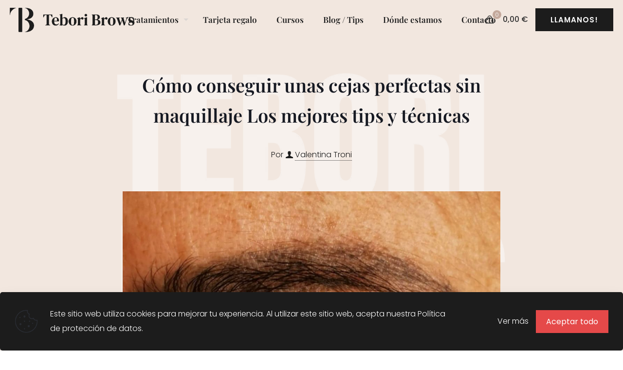

--- FILE ---
content_type: text/html; charset=UTF-8
request_url: https://teboribrows.com/como-conseguir-unas-cejas-perfectas-sin-maquillaje-los-mejores-tips-y-tecnicas/
body_size: 33118
content:
<!DOCTYPE html>
<html lang="es" class="no-js " itemscope itemtype="https://schema.org/Article" >

<head>

<meta charset="UTF-8" />

<!-- Meta Pixel Code -->
<script>
!function(f,b,e,v,n,t,s)
{if(f.fbq)return;n=f.fbq=function(){n.callMethod?
n.callMethod.apply(n,arguments):n.queue.push(arguments)};
if(!f._fbq)f._fbq=n;n.push=n;n.loaded=!0;n.version='2.0';
n.queue=[];t=b.createElement(e);t.async=!0;
t.src=v;s=b.getElementsByTagName(e)[0];
s.parentNode.insertBefore(t,s)}(window, document,'script',
'https://connect.facebook.net/en_US/fbevents.js');
fbq('init', '1519380865149840');
fbq('track', 'PageView');
</script>
<noscript><img height="1" width="1" style="display:none"
src="https://www.facebook.com/tr?id=1519380865149840&ev=PageView&noscript=1"
/></noscript>
<!-- End Meta Pixel Code --><meta name='robots' content='index, follow, max-image-preview:large, max-snippet:-1, max-video-preview:-1' />
<meta name="format-detection" content="telephone=no">
<meta name="viewport" content="width=device-width, initial-scale=1, maximum-scale=1" />
<meta name="theme-color" content="#f2e7df" media="(prefers-color-scheme: light)">
<meta name="theme-color" content="#f2e7df" media="(prefers-color-scheme: dark)">

	<!-- This site is optimized with the Yoast SEO plugin v26.4 - https://yoast.com/wordpress/plugins/seo/ -->
	<title>Cómo conseguir unas cejas perfectas sin maquillaje Los mejores tips y técnicas - Tebori Brows</title>
	<meta name="description" content="Cómo conseguir unas cejas perfectas sin maquillaje Los mejores tips y técnicas Las cejas, actualmente, son una de las características más importantes de la cara, no solo les dan un mejoran tu rostro, también enmarcan tus ojos y puede" />
	<link rel="canonical" href="https://teboribrows.com/como-conseguir-unas-cejas-perfectas-sin-maquillaje-los-mejores-tips-y-tecnicas/" />
	<meta property="og:locale" content="es_ES" />
	<meta property="og:type" content="article" />
	<meta property="og:title" content="Cómo conseguir unas cejas perfectas sin maquillaje Los mejores tips y técnicas - Tebori Brows" />
	<meta property="og:description" content="Cómo conseguir unas cejas perfectas sin maquillaje Los mejores tips y técnicas Las cejas, actualmente, son una de las características más importantes de la cara, no solo les dan un mejoran tu rostro, también enmarcan tus ojos y puede" />
	<meta property="og:url" content="https://teboribrows.com/como-conseguir-unas-cejas-perfectas-sin-maquillaje-los-mejores-tips-y-tecnicas/" />
	<meta property="og:site_name" content="Tebori Brows" />
	<meta property="article:publisher" content="https://www.facebook.com/TeboriBrows/" />
	<meta property="article:published_time" content="2021-04-20T09:44:25+00:00" />
	<meta property="article:modified_time" content="2022-05-23T19:10:13+00:00" />
	<meta property="og:image" content="https://teboribrows.com/wp-content/uploads/2021/04/125356941_1719872454849438_5584505087904596079_n-1.jpg" />
	<meta property="og:image:width" content="1080" />
	<meta property="og:image:height" content="1080" />
	<meta property="og:image:type" content="image/jpeg" />
	<meta name="author" content="Valentina Troni" />
	<meta name="twitter:card" content="summary_large_image" />
	<meta name="twitter:label1" content="Escrito por" />
	<meta name="twitter:data1" content="Valentina Troni" />
	<meta name="twitter:label2" content="Tiempo de lectura" />
	<meta name="twitter:data2" content="4 minutos" />
	<script type="application/ld+json" class="yoast-schema-graph">{"@context":"https://schema.org","@graph":[{"@type":"Article","@id":"https://teboribrows.com/como-conseguir-unas-cejas-perfectas-sin-maquillaje-los-mejores-tips-y-tecnicas/#article","isPartOf":{"@id":"https://teboribrows.com/como-conseguir-unas-cejas-perfectas-sin-maquillaje-los-mejores-tips-y-tecnicas/"},"author":{"name":"Valentina Troni","@id":"https://teboribrows.com/#/schema/person/d2dda6f6b25a7924f8d0ea43c63b9aa0"},"headline":"Cómo conseguir unas cejas perfectas sin maquillaje Los mejores tips y técnicas","datePublished":"2021-04-20T09:44:25+00:00","dateModified":"2022-05-23T19:10:13+00:00","mainEntityOfPage":{"@id":"https://teboribrows.com/como-conseguir-unas-cejas-perfectas-sin-maquillaje-los-mejores-tips-y-tecnicas/"},"wordCount":974,"commentCount":0,"publisher":{"@id":"https://teboribrows.com/#organization"},"image":{"@id":"https://teboribrows.com/como-conseguir-unas-cejas-perfectas-sin-maquillaje-los-mejores-tips-y-tecnicas/#primaryimage"},"thumbnailUrl":"https://teboribrows.com/wp-content/uploads/2021/04/125356941_1719872454849438_5584505087904596079_n-1.jpg","articleSection":["cejas"],"inLanguage":"es","potentialAction":[{"@type":"CommentAction","name":"Comment","target":["https://teboribrows.com/como-conseguir-unas-cejas-perfectas-sin-maquillaje-los-mejores-tips-y-tecnicas/#respond"]}]},{"@type":"WebPage","@id":"https://teboribrows.com/como-conseguir-unas-cejas-perfectas-sin-maquillaje-los-mejores-tips-y-tecnicas/","url":"https://teboribrows.com/como-conseguir-unas-cejas-perfectas-sin-maquillaje-los-mejores-tips-y-tecnicas/","name":"Cómo conseguir unas cejas perfectas sin maquillaje Los mejores tips y técnicas - Tebori Brows","isPartOf":{"@id":"https://teboribrows.com/#website"},"primaryImageOfPage":{"@id":"https://teboribrows.com/como-conseguir-unas-cejas-perfectas-sin-maquillaje-los-mejores-tips-y-tecnicas/#primaryimage"},"image":{"@id":"https://teboribrows.com/como-conseguir-unas-cejas-perfectas-sin-maquillaje-los-mejores-tips-y-tecnicas/#primaryimage"},"thumbnailUrl":"https://teboribrows.com/wp-content/uploads/2021/04/125356941_1719872454849438_5584505087904596079_n-1.jpg","datePublished":"2021-04-20T09:44:25+00:00","dateModified":"2022-05-23T19:10:13+00:00","description":"Cómo conseguir unas cejas perfectas sin maquillaje Los mejores tips y técnicas Las cejas, actualmente, son una de las características más importantes de la cara, no solo les dan un mejoran tu rostro, también enmarcan tus ojos y puede","breadcrumb":{"@id":"https://teboribrows.com/como-conseguir-unas-cejas-perfectas-sin-maquillaje-los-mejores-tips-y-tecnicas/#breadcrumb"},"inLanguage":"es","potentialAction":[{"@type":"ReadAction","target":["https://teboribrows.com/como-conseguir-unas-cejas-perfectas-sin-maquillaje-los-mejores-tips-y-tecnicas/"]}]},{"@type":"ImageObject","inLanguage":"es","@id":"https://teboribrows.com/como-conseguir-unas-cejas-perfectas-sin-maquillaje-los-mejores-tips-y-tecnicas/#primaryimage","url":"https://teboribrows.com/wp-content/uploads/2021/04/125356941_1719872454849438_5584505087904596079_n-1.jpg","contentUrl":"https://teboribrows.com/wp-content/uploads/2021/04/125356941_1719872454849438_5584505087904596079_n-1.jpg","width":1080,"height":1080},{"@type":"BreadcrumbList","@id":"https://teboribrows.com/como-conseguir-unas-cejas-perfectas-sin-maquillaje-los-mejores-tips-y-tecnicas/#breadcrumb","itemListElement":[{"@type":"ListItem","position":1,"name":"inicio","item":"https://teboribrows.com/"},{"@type":"ListItem","position":2,"name":"Cómo conseguir unas cejas perfectas sin maquillaje Los mejores tips y técnicas"}]},{"@type":"WebSite","@id":"https://teboribrows.com/#website","url":"https://teboribrows.com/","name":"Tebori Brows","description":"","publisher":{"@id":"https://teboribrows.com/#organization"},"alternateName":"Teboribrows","potentialAction":[{"@type":"SearchAction","target":{"@type":"EntryPoint","urlTemplate":"https://teboribrows.com/?s={search_term_string}"},"query-input":{"@type":"PropertyValueSpecification","valueRequired":true,"valueName":"search_term_string"}}],"inLanguage":"es"},{"@type":"Organization","@id":"https://teboribrows.com/#organization","name":"Tebori Brows","alternateName":"Teboribrows","url":"https://teboribrows.com/","logo":{"@type":"ImageObject","inLanguage":"es","@id":"https://teboribrows.com/#/schema/logo/image/","url":"https://teboribrows.com/wp-content/uploads/2022/10/tebori-logo-.png","contentUrl":"https://teboribrows.com/wp-content/uploads/2022/10/tebori-logo-.png","width":500,"height":500,"caption":"Tebori Brows"},"image":{"@id":"https://teboribrows.com/#/schema/logo/image/"},"sameAs":["https://www.facebook.com/TeboriBrows/","https://www.instagram.com/teboribrows/"]},{"@type":"Person","@id":"https://teboribrows.com/#/schema/person/d2dda6f6b25a7924f8d0ea43c63b9aa0","name":"Valentina Troni","image":{"@type":"ImageObject","inLanguage":"es","@id":"https://teboribrows.com/#/schema/person/image/","url":"https://secure.gravatar.com/avatar/0ce172b7acb04ff6bfe098f1af4abcdaace031538108b379753f0bb7cd2c88da?s=96&d=mm&r=g","contentUrl":"https://secure.gravatar.com/avatar/0ce172b7acb04ff6bfe098f1af4abcdaace031538108b379753f0bb7cd2c88da?s=96&d=mm&r=g","caption":"Valentina Troni"},"description":"Originaria de Roma, una de las ciudades más bellas del mundo, Valentina Troni siempre estuvo rodeada de una apreciación por la belleza. Desde su infancia, su fascinación con la estética era evidente, ya que a menudo se encontraba experimentando con el maquillaje de su madre y divirtiéndose con la imagen de su hermano. Aunque su formación académica se centró en Periodismo, Comunicación, Publicidad y Relaciones Públicas, fue el deporte, otra de sus pasiones, el que la condujo inesperadamente al mundo del microblading. Durante una sesión de entrenamiento personal, el término \"Microblading\" surgió, lo que la llevó a una profunda investigación. En 2018, tras una búsqueda en Google, Valentina tomó la decisión de probar este nuevo servicio en uno de los pocos centros que lo ofrecían en ese momento. Aunque su primera experiencia no fue ideal, su tenacidad la llevó a buscar soluciones y mejores técnicas. Tras un viaje a Brasil y algunas interacciones memorables, una tragedia personal la llevó a un punto de inflexión. El fallecimiento de su abuela la impulsó a buscar un nuevo propósito y pasión. Esta búsqueda la condujo a inscribirse en un prestigioso curso de microblading en Rumanía, aunque inicialmente no estaba segura de su futura utilidad. Poco sabía Valentina que este curso sería el trampolín de su carrera. Convirtiéndose en una de las primeras expertas en microblading y micropigmentación en Madrid, su reputación creció rápidamente. Inicialmente trabajando desde un modesto estudio, en poco tiempo las recomendaciones de las clientas la llevaron a expandirse, abriendo su propio local bajo el nombre de \"Tebori Brows\". Valentina ha enfrentado innumerables desafíos, desde la pandemia hasta incendios en su negocio, pero como el Ave Fénix, siempre ha resurgido más fuerte y determinada. En 2023, con visiones más grandes, Tebori Brows aspira a introducir técnicas avanzadas de belleza de todo el mundo, priorizando siempre el bienestar y la satisfacción de sus clientas. Valentina y Tebori Brows representan una historia de pasión, resiliencia y la constante búsqueda de excelencia en el mundo de la estética.","sameAs":["http://www.teboribrows.com/microblading/"]}]}</script>
	<!-- / Yoast SEO plugin. -->


<link rel="alternate" type="application/rss+xml" title="Tebori Brows &raquo; Feed" href="https://teboribrows.com/feed/" />
<link rel="alternate" type="application/rss+xml" title="Tebori Brows &raquo; Feed de los comentarios" href="https://teboribrows.com/comments/feed/" />
<link rel="alternate" title="oEmbed (JSON)" type="application/json+oembed" href="https://teboribrows.com/wp-json/oembed/1.0/embed?url=https%3A%2F%2Fteboribrows.com%2Fcomo-conseguir-unas-cejas-perfectas-sin-maquillaje-los-mejores-tips-y-tecnicas%2F" />
<link rel="alternate" title="oEmbed (XML)" type="text/xml+oembed" href="https://teboribrows.com/wp-json/oembed/1.0/embed?url=https%3A%2F%2Fteboribrows.com%2Fcomo-conseguir-unas-cejas-perfectas-sin-maquillaje-los-mejores-tips-y-tecnicas%2F&#038;format=xml" />
<style id='wp-img-auto-sizes-contain-inline-css' type='text/css'>
img:is([sizes=auto i],[sizes^="auto," i]){contain-intrinsic-size:3000px 1500px}
/*# sourceURL=wp-img-auto-sizes-contain-inline-css */
</style>
<style id='wp-emoji-styles-inline-css' type='text/css'>

	img.wp-smiley, img.emoji {
		display: inline !important;
		border: none !important;
		box-shadow: none !important;
		height: 1em !important;
		width: 1em !important;
		margin: 0 0.07em !important;
		vertical-align: -0.1em !important;
		background: none !important;
		padding: 0 !important;
	}
/*# sourceURL=wp-emoji-styles-inline-css */
</style>
<link rel='stylesheet' id='contact-form-7-css' href='https://teboribrows.com/wp-content/plugins/contact-form-7/includes/css/styles.css?ver=6.1.4' type='text/css' media='all' />
<link rel='stylesheet' id='sumup-checkout-css' href='https://teboribrows.com/wp-content/plugins/sumup-payment-gateway-for-woocommerce/assets/css/checkout/modal.min.css?ver=2.6.6' type='text/css' media='all' />
<link rel='stylesheet' id='woocommerce-layout-css' href='https://teboribrows.com/wp-content/plugins/woocommerce/assets/css/woocommerce-layout.css?ver=10.3.7' type='text/css' media='all' />
<link rel='stylesheet' id='woocommerce-smallscreen-css' href='https://teboribrows.com/wp-content/plugins/woocommerce/assets/css/woocommerce-smallscreen.css?ver=10.3.7' type='text/css' media='only screen and (max-width: 768px)' />
<link rel='stylesheet' id='woocommerce-general-css' href='https://teboribrows.com/wp-content/plugins/woocommerce/assets/css/woocommerce.css?ver=10.3.7' type='text/css' media='all' />
<style id='woocommerce-inline-inline-css' type='text/css'>
.woocommerce form .form-row .required { visibility: visible; }
/*# sourceURL=woocommerce-inline-inline-css */
</style>
<link rel='stylesheet' id='brands-styles-css' href='https://teboribrows.com/wp-content/plugins/woocommerce/assets/css/brands.css?ver=10.3.7' type='text/css' media='all' />
<link rel='stylesheet' id='mfn-woo-css' href='https://teboribrows.com/wp-content/themes/betheme/css/woocommerce.min.css?ver=27.2.9.3' type='text/css' media='all' />
<link rel='stylesheet' id='joinchat-css' href='https://teboribrows.com/wp-content/plugins/creame-whatsapp-me/public/css/joinchat-btn.min.css?ver=5.1.8' type='text/css' media='all' />
<style id='joinchat-inline-css' type='text/css'>
.joinchat{--red:37;--green:211;--blue:102;--bw:100}
/*# sourceURL=joinchat-inline-css */
</style>
<style id='wp-block-paragraph-inline-css' type='text/css'>
.is-small-text{font-size:.875em}.is-regular-text{font-size:1em}.is-large-text{font-size:2.25em}.is-larger-text{font-size:3em}.has-drop-cap:not(:focus):first-letter{float:left;font-size:8.4em;font-style:normal;font-weight:100;line-height:.68;margin:.05em .1em 0 0;text-transform:uppercase}body.rtl .has-drop-cap:not(:focus):first-letter{float:none;margin-left:.1em}p.has-drop-cap.has-background{overflow:hidden}:root :where(p.has-background){padding:1.25em 2.375em}:where(p.has-text-color:not(.has-link-color)) a{color:inherit}p.has-text-align-left[style*="writing-mode:vertical-lr"],p.has-text-align-right[style*="writing-mode:vertical-rl"]{rotate:180deg}
/*# sourceURL=https://teboribrows.com/wp-includes/blocks/paragraph/style.min.css */
</style>
<style id='wp-block-heading-inline-css' type='text/css'>
h1:where(.wp-block-heading).has-background,h2:where(.wp-block-heading).has-background,h3:where(.wp-block-heading).has-background,h4:where(.wp-block-heading).has-background,h5:where(.wp-block-heading).has-background,h6:where(.wp-block-heading).has-background{padding:1.25em 2.375em}h1.has-text-align-left[style*=writing-mode]:where([style*=vertical-lr]),h1.has-text-align-right[style*=writing-mode]:where([style*=vertical-rl]),h2.has-text-align-left[style*=writing-mode]:where([style*=vertical-lr]),h2.has-text-align-right[style*=writing-mode]:where([style*=vertical-rl]),h3.has-text-align-left[style*=writing-mode]:where([style*=vertical-lr]),h3.has-text-align-right[style*=writing-mode]:where([style*=vertical-rl]),h4.has-text-align-left[style*=writing-mode]:where([style*=vertical-lr]),h4.has-text-align-right[style*=writing-mode]:where([style*=vertical-rl]),h5.has-text-align-left[style*=writing-mode]:where([style*=vertical-lr]),h5.has-text-align-right[style*=writing-mode]:where([style*=vertical-rl]),h6.has-text-align-left[style*=writing-mode]:where([style*=vertical-lr]),h6.has-text-align-right[style*=writing-mode]:where([style*=vertical-rl]){rotate:180deg}
/*# sourceURL=https://teboribrows.com/wp-includes/blocks/heading/style.min.css */
</style>
<link rel='stylesheet' id='fixedtoc-style-css' href='https://teboribrows.com/wp-content/plugins/fixed-toc/frontend/assets/css/ftoc.min.css?ver=3.1.27' type='text/css' media='all' />
<style id='fixedtoc-style-inline-css' type='text/css'>
#ftwp-container.ftwp-fixed-to-post.ftwp-top-right #ftwp-trigger, #ftwp-container.ftwp-fixed-to-post.ftwp-top-right #ftwp-contents { top: 100px; } .ftwp-in-post#ftwp-container-outer { height: auto; } .ftwp-in-post#ftwp-container-outer.ftwp-float-center { width: auto; } #ftwp-container.ftwp-wrap #ftwp-contents { width: 250px; height: auto; } .ftwp-in-post#ftwp-container-outer #ftwp-contents { height: auto; } .ftwp-in-post#ftwp-container-outer.ftwp-float-center #ftwp-contents { width: auto; } #ftwp-container.ftwp-wrap #ftwp-trigger { width: 43px; height: 43px; font-size: 25.8px; } #ftwp-container #ftwp-trigger.ftwp-border-thin { font-size: 25.3px; } #ftwp-container.ftwp-wrap #ftwp-header { font-size: 22px; font-family: inherit; } #ftwp-container.ftwp-wrap #ftwp-header-title { font-weight: bold; } #ftwp-container.ftwp-wrap #ftwp-list { font-size: 14px; font-family: inherit; } #ftwp-container #ftwp-list.ftwp-liststyle-decimal .ftwp-anchor::before { font-size: 14px; } #ftwp-container #ftwp-list.ftwp-strong-first>.ftwp-item>.ftwp-anchor .ftwp-text { font-size: 15.4px; } #ftwp-container #ftwp-list.ftwp-strong-first.ftwp-liststyle-decimal>.ftwp-item>.ftwp-anchor::before { font-size: 15.4px; } #ftwp-container.ftwp-wrap #ftwp-trigger { color: #333; background: rgba(243,243,243,0.95); } #ftwp-container.ftwp-wrap #ftwp-trigger { border-color: rgba(51,51,51,0.95); } #ftwp-container.ftwp-wrap #ftwp-contents { border-color: rgba(51,51,51,0.95); } #ftwp-container.ftwp-wrap #ftwp-header { color: #333; background: rgba(243,243,243,0.95); } #ftwp-container.ftwp-wrap #ftwp-contents:hover #ftwp-header { background: #f3f3f3; } #ftwp-container.ftwp-wrap #ftwp-list { color: #333; background: rgba(243,243,243,0.95); } #ftwp-container.ftwp-wrap #ftwp-contents:hover #ftwp-list { background: #f3f3f3; } #ftwp-container.ftwp-wrap #ftwp-list .ftwp-anchor:hover { color: #e54949; } #ftwp-container.ftwp-wrap #ftwp-list .ftwp-anchor:focus, #ftwp-container.ftwp-wrap #ftwp-list .ftwp-active, #ftwp-container.ftwp-wrap #ftwp-list .ftwp-active:hover { color: #fff; } #ftwp-container.ftwp-wrap #ftwp-list .ftwp-text::before { background: rgba(28,28,28,0.95); } .ftwp-heading-target::before { background: rgba(28,28,28,0.95); } #ftwp-container #ftwp-list.ftwp-effect-fade .ftwp-anchor.ftwp-active, #ftwp-container #ftwp-list.ftwp-effect-fade .ftwp-anchor:focus { background: rgba(28,28,28,0.95); }
/*# sourceURL=fixedtoc-style-inline-css */
</style>
<script type="text/javascript" src="https://teboribrows.com/wp-includes/js/jquery/jquery.min.js?ver=3.7.1" id="jquery-core-js"></script>
<script type="text/javascript" src="https://teboribrows.com/wp-includes/js/jquery/jquery-migrate.min.js?ver=3.4.1" id="jquery-migrate-js"></script>
<script type="text/javascript" src="https://teboribrows.com/wp-content/plugins/woocommerce/assets/js/jquery-blockui/jquery.blockUI.min.js?ver=2.7.0-wc.10.3.7" id="wc-jquery-blockui-js" defer="defer" data-wp-strategy="defer"></script>
<script type="text/javascript" id="wc-add-to-cart-js-extra">
/* <![CDATA[ */
var wc_add_to_cart_params = {"ajax_url":"/wp-admin/admin-ajax.php","wc_ajax_url":"/?wc-ajax=%%endpoint%%","i18n_view_cart":"Ver carrito","cart_url":"https://teboribrows.com/finalizar-compra/","is_cart":"","cart_redirect_after_add":"yes"};
//# sourceURL=wc-add-to-cart-js-extra
/* ]]> */
</script>
<script type="text/javascript" src="https://teboribrows.com/wp-content/plugins/woocommerce/assets/js/frontend/add-to-cart.min.js?ver=10.3.7" id="wc-add-to-cart-js" defer="defer" data-wp-strategy="defer"></script>
<script type="text/javascript" src="https://teboribrows.com/wp-content/plugins/woocommerce/assets/js/js-cookie/js.cookie.min.js?ver=2.1.4-wc.10.3.7" id="wc-js-cookie-js" defer="defer" data-wp-strategy="defer"></script>
<script type="text/javascript" id="woocommerce-js-extra">
/* <![CDATA[ */
var woocommerce_params = {"ajax_url":"/wp-admin/admin-ajax.php","wc_ajax_url":"/?wc-ajax=%%endpoint%%","i18n_password_show":"Mostrar contrase\u00f1a","i18n_password_hide":"Ocultar contrase\u00f1a"};
//# sourceURL=woocommerce-js-extra
/* ]]> */
</script>
<script type="text/javascript" src="https://teboribrows.com/wp-content/plugins/woocommerce/assets/js/frontend/woocommerce.min.js?ver=10.3.7" id="woocommerce-js" defer="defer" data-wp-strategy="defer"></script>
<script type="text/javascript" id="wc-cart-fragments-js-extra">
/* <![CDATA[ */
var wc_cart_fragments_params = {"ajax_url":"/wp-admin/admin-ajax.php","wc_ajax_url":"/?wc-ajax=%%endpoint%%","cart_hash_key":"wc_cart_hash_bce87c2fdc81fc1b4758e4f999e838d3","fragment_name":"wc_fragments_bce87c2fdc81fc1b4758e4f999e838d3","request_timeout":"5000"};
//# sourceURL=wc-cart-fragments-js-extra
/* ]]> */
</script>
<script type="text/javascript" src="https://teboribrows.com/wp-content/plugins/woocommerce/assets/js/frontend/cart-fragments.min.js?ver=10.3.7" id="wc-cart-fragments-js" defer="defer" data-wp-strategy="defer"></script>
<link rel="https://api.w.org/" href="https://teboribrows.com/wp-json/" /><link rel="alternate" title="JSON" type="application/json" href="https://teboribrows.com/wp-json/wp/v2/posts/2236" /><link rel="EditURI" type="application/rsd+xml" title="RSD" href="https://teboribrows.com/xmlrpc.php?rsd" />
<meta name="generator" content="WordPress 6.9" />
<meta name="generator" content="WooCommerce 10.3.7" />
<link rel='shortlink' href='https://teboribrows.com/?p=2236' />
<script>
		!function (w, d, t) {
		  w.TiktokAnalyticsObject=t;var ttq=w[t]=w[t]||[];ttq.methods=["page","track","identify","instances","debug","on","off","once","ready","alias","group","enableCookie","disableCookie"],ttq.setAndDefer=function(t,e){t[e]=function(){t.push([e].concat(Array.prototype.slice.call(arguments,0)))}};for(var i=0;i<ttq.methods.length;i++)ttq.setAndDefer(ttq,ttq.methods[i]);ttq.instance=function(t){for(var e=ttq._i[t]||[],n=0;n<ttq.methods.length;n++
)ttq.setAndDefer(e,ttq.methods[n]);return e},ttq.load=function(e,n){var i="https://analytics.tiktok.com/i18n/pixel/events.js";ttq._i=ttq._i||{},ttq._i[e]=[],ttq._i[e]._u=i,ttq._t=ttq._t||{},ttq._t[e]=+new Date,ttq._o=ttq._o||{},ttq._o[e]=n||{};n=document.createElement("script");n.type="text/javascript",n.async=!0,n.src=i+"?sdkid="+e+"&lib="+t;e=document.getElementsByTagName("script")[0];e.parentNode.insertBefore(n,e)};
		
		  ttq.load('CI3O0VRC77UCDSLJI90G');
		  ttq.page();
		}(window, document, 'ttq');
	</script>
<meta name="msvalidate.01" content="3FB4670907FBC39913150DB47537689B" />
<meta name="google-site-verification" content="MFPSFupuAZ0ZS-h9Zc_C1KGuPNvvQT-NhOlOe9fEZdA" />
<!-- Google tag (gtag.js) -->
<script async src="https://www.googletagmanager.com/gtag/js?id=G-D55MVLNQ11"></script>
<script>
  window.dataLayer = window.dataLayer || [];
  function gtag(){dataLayer.push(arguments);}
  gtag('js', new Date());

  gtag('config', 'G-D55MVLNQ11');
</script>
<!-- Google tag (gtag.js) -->
<script async src="https://www.googletagmanager.com/gtag/js?id=G-20QDWFLB0V"></script>
<script>
  window.dataLayer = window.dataLayer || [];
  function gtag(){dataLayer.push(arguments);}
  gtag('js', new Date());

  gtag('config', 'G-20QDWFLB0V');
</script>	<noscript><style>.woocommerce-product-gallery{ opacity: 1 !important; }</style></noscript>
	<!-- Google tag (gtag.js) -->
<script async src="https://www.googletagmanager.com/gtag/js?id=G-LNZW1E21NQ"></script>
<script>
  window.dataLayer = window.dataLayer || [];
  function gtag(){dataLayer.push(arguments);}
  gtag('js', new Date());

  gtag('config', 'G-LNZW1E21NQ');
</script><link rel="icon" href="https://teboribrows.com/wp-content/uploads/2021/09/cropped-logo-1-50x50.png" sizes="32x32" />
<link rel="icon" href="https://teboribrows.com/wp-content/uploads/2021/09/cropped-logo-1-300x300.png" sizes="192x192" />
<link rel="apple-touch-icon" href="https://teboribrows.com/wp-content/uploads/2021/09/cropped-logo-1-300x300.png" />
<meta name="msapplication-TileImage" content="https://teboribrows.com/wp-content/uploads/2021/09/cropped-logo-1-300x300.png" />
		<style type="text/css" id="wp-custom-css">
			.wc-block-checkout__payment-method {
	display:none
}

.woocommerce div.product .woocommerce-tabs ul.tabs{
	display:none
}

.single-product div.product {
    padding-top: 5%;
}

.woocommerce div.product .woocommerce-tabs .panel {
    padding: 5% 0;
}

.myaccount_button {
	display:none!important;
}		</style>
		
<link rel='stylesheet' id='wc-blocks-style-css' href='https://teboribrows.com/wp-content/plugins/woocommerce/assets/client/blocks/wc-blocks.css?ver=wc-10.3.7' type='text/css' media='all' />
<style id='global-styles-inline-css' type='text/css'>
:root{--wp--preset--aspect-ratio--square: 1;--wp--preset--aspect-ratio--4-3: 4/3;--wp--preset--aspect-ratio--3-4: 3/4;--wp--preset--aspect-ratio--3-2: 3/2;--wp--preset--aspect-ratio--2-3: 2/3;--wp--preset--aspect-ratio--16-9: 16/9;--wp--preset--aspect-ratio--9-16: 9/16;--wp--preset--color--black: #000000;--wp--preset--color--cyan-bluish-gray: #abb8c3;--wp--preset--color--white: #ffffff;--wp--preset--color--pale-pink: #f78da7;--wp--preset--color--vivid-red: #cf2e2e;--wp--preset--color--luminous-vivid-orange: #ff6900;--wp--preset--color--luminous-vivid-amber: #fcb900;--wp--preset--color--light-green-cyan: #7bdcb5;--wp--preset--color--vivid-green-cyan: #00d084;--wp--preset--color--pale-cyan-blue: #8ed1fc;--wp--preset--color--vivid-cyan-blue: #0693e3;--wp--preset--color--vivid-purple: #9b51e0;--wp--preset--gradient--vivid-cyan-blue-to-vivid-purple: linear-gradient(135deg,rgb(6,147,227) 0%,rgb(155,81,224) 100%);--wp--preset--gradient--light-green-cyan-to-vivid-green-cyan: linear-gradient(135deg,rgb(122,220,180) 0%,rgb(0,208,130) 100%);--wp--preset--gradient--luminous-vivid-amber-to-luminous-vivid-orange: linear-gradient(135deg,rgb(252,185,0) 0%,rgb(255,105,0) 100%);--wp--preset--gradient--luminous-vivid-orange-to-vivid-red: linear-gradient(135deg,rgb(255,105,0) 0%,rgb(207,46,46) 100%);--wp--preset--gradient--very-light-gray-to-cyan-bluish-gray: linear-gradient(135deg,rgb(238,238,238) 0%,rgb(169,184,195) 100%);--wp--preset--gradient--cool-to-warm-spectrum: linear-gradient(135deg,rgb(74,234,220) 0%,rgb(151,120,209) 20%,rgb(207,42,186) 40%,rgb(238,44,130) 60%,rgb(251,105,98) 80%,rgb(254,248,76) 100%);--wp--preset--gradient--blush-light-purple: linear-gradient(135deg,rgb(255,206,236) 0%,rgb(152,150,240) 100%);--wp--preset--gradient--blush-bordeaux: linear-gradient(135deg,rgb(254,205,165) 0%,rgb(254,45,45) 50%,rgb(107,0,62) 100%);--wp--preset--gradient--luminous-dusk: linear-gradient(135deg,rgb(255,203,112) 0%,rgb(199,81,192) 50%,rgb(65,88,208) 100%);--wp--preset--gradient--pale-ocean: linear-gradient(135deg,rgb(255,245,203) 0%,rgb(182,227,212) 50%,rgb(51,167,181) 100%);--wp--preset--gradient--electric-grass: linear-gradient(135deg,rgb(202,248,128) 0%,rgb(113,206,126) 100%);--wp--preset--gradient--midnight: linear-gradient(135deg,rgb(2,3,129) 0%,rgb(40,116,252) 100%);--wp--preset--font-size--small: 13px;--wp--preset--font-size--medium: 20px;--wp--preset--font-size--large: 36px;--wp--preset--font-size--x-large: 42px;--wp--preset--spacing--20: 0.44rem;--wp--preset--spacing--30: 0.67rem;--wp--preset--spacing--40: 1rem;--wp--preset--spacing--50: 1.5rem;--wp--preset--spacing--60: 2.25rem;--wp--preset--spacing--70: 3.38rem;--wp--preset--spacing--80: 5.06rem;--wp--preset--shadow--natural: 6px 6px 9px rgba(0, 0, 0, 0.2);--wp--preset--shadow--deep: 12px 12px 50px rgba(0, 0, 0, 0.4);--wp--preset--shadow--sharp: 6px 6px 0px rgba(0, 0, 0, 0.2);--wp--preset--shadow--outlined: 6px 6px 0px -3px rgb(255, 255, 255), 6px 6px rgb(0, 0, 0);--wp--preset--shadow--crisp: 6px 6px 0px rgb(0, 0, 0);}:where(.is-layout-flex){gap: 0.5em;}:where(.is-layout-grid){gap: 0.5em;}body .is-layout-flex{display: flex;}.is-layout-flex{flex-wrap: wrap;align-items: center;}.is-layout-flex > :is(*, div){margin: 0;}body .is-layout-grid{display: grid;}.is-layout-grid > :is(*, div){margin: 0;}:where(.wp-block-columns.is-layout-flex){gap: 2em;}:where(.wp-block-columns.is-layout-grid){gap: 2em;}:where(.wp-block-post-template.is-layout-flex){gap: 1.25em;}:where(.wp-block-post-template.is-layout-grid){gap: 1.25em;}.has-black-color{color: var(--wp--preset--color--black) !important;}.has-cyan-bluish-gray-color{color: var(--wp--preset--color--cyan-bluish-gray) !important;}.has-white-color{color: var(--wp--preset--color--white) !important;}.has-pale-pink-color{color: var(--wp--preset--color--pale-pink) !important;}.has-vivid-red-color{color: var(--wp--preset--color--vivid-red) !important;}.has-luminous-vivid-orange-color{color: var(--wp--preset--color--luminous-vivid-orange) !important;}.has-luminous-vivid-amber-color{color: var(--wp--preset--color--luminous-vivid-amber) !important;}.has-light-green-cyan-color{color: var(--wp--preset--color--light-green-cyan) !important;}.has-vivid-green-cyan-color{color: var(--wp--preset--color--vivid-green-cyan) !important;}.has-pale-cyan-blue-color{color: var(--wp--preset--color--pale-cyan-blue) !important;}.has-vivid-cyan-blue-color{color: var(--wp--preset--color--vivid-cyan-blue) !important;}.has-vivid-purple-color{color: var(--wp--preset--color--vivid-purple) !important;}.has-black-background-color{background-color: var(--wp--preset--color--black) !important;}.has-cyan-bluish-gray-background-color{background-color: var(--wp--preset--color--cyan-bluish-gray) !important;}.has-white-background-color{background-color: var(--wp--preset--color--white) !important;}.has-pale-pink-background-color{background-color: var(--wp--preset--color--pale-pink) !important;}.has-vivid-red-background-color{background-color: var(--wp--preset--color--vivid-red) !important;}.has-luminous-vivid-orange-background-color{background-color: var(--wp--preset--color--luminous-vivid-orange) !important;}.has-luminous-vivid-amber-background-color{background-color: var(--wp--preset--color--luminous-vivid-amber) !important;}.has-light-green-cyan-background-color{background-color: var(--wp--preset--color--light-green-cyan) !important;}.has-vivid-green-cyan-background-color{background-color: var(--wp--preset--color--vivid-green-cyan) !important;}.has-pale-cyan-blue-background-color{background-color: var(--wp--preset--color--pale-cyan-blue) !important;}.has-vivid-cyan-blue-background-color{background-color: var(--wp--preset--color--vivid-cyan-blue) !important;}.has-vivid-purple-background-color{background-color: var(--wp--preset--color--vivid-purple) !important;}.has-black-border-color{border-color: var(--wp--preset--color--black) !important;}.has-cyan-bluish-gray-border-color{border-color: var(--wp--preset--color--cyan-bluish-gray) !important;}.has-white-border-color{border-color: var(--wp--preset--color--white) !important;}.has-pale-pink-border-color{border-color: var(--wp--preset--color--pale-pink) !important;}.has-vivid-red-border-color{border-color: var(--wp--preset--color--vivid-red) !important;}.has-luminous-vivid-orange-border-color{border-color: var(--wp--preset--color--luminous-vivid-orange) !important;}.has-luminous-vivid-amber-border-color{border-color: var(--wp--preset--color--luminous-vivid-amber) !important;}.has-light-green-cyan-border-color{border-color: var(--wp--preset--color--light-green-cyan) !important;}.has-vivid-green-cyan-border-color{border-color: var(--wp--preset--color--vivid-green-cyan) !important;}.has-pale-cyan-blue-border-color{border-color: var(--wp--preset--color--pale-cyan-blue) !important;}.has-vivid-cyan-blue-border-color{border-color: var(--wp--preset--color--vivid-cyan-blue) !important;}.has-vivid-purple-border-color{border-color: var(--wp--preset--color--vivid-purple) !important;}.has-vivid-cyan-blue-to-vivid-purple-gradient-background{background: var(--wp--preset--gradient--vivid-cyan-blue-to-vivid-purple) !important;}.has-light-green-cyan-to-vivid-green-cyan-gradient-background{background: var(--wp--preset--gradient--light-green-cyan-to-vivid-green-cyan) !important;}.has-luminous-vivid-amber-to-luminous-vivid-orange-gradient-background{background: var(--wp--preset--gradient--luminous-vivid-amber-to-luminous-vivid-orange) !important;}.has-luminous-vivid-orange-to-vivid-red-gradient-background{background: var(--wp--preset--gradient--luminous-vivid-orange-to-vivid-red) !important;}.has-very-light-gray-to-cyan-bluish-gray-gradient-background{background: var(--wp--preset--gradient--very-light-gray-to-cyan-bluish-gray) !important;}.has-cool-to-warm-spectrum-gradient-background{background: var(--wp--preset--gradient--cool-to-warm-spectrum) !important;}.has-blush-light-purple-gradient-background{background: var(--wp--preset--gradient--blush-light-purple) !important;}.has-blush-bordeaux-gradient-background{background: var(--wp--preset--gradient--blush-bordeaux) !important;}.has-luminous-dusk-gradient-background{background: var(--wp--preset--gradient--luminous-dusk) !important;}.has-pale-ocean-gradient-background{background: var(--wp--preset--gradient--pale-ocean) !important;}.has-electric-grass-gradient-background{background: var(--wp--preset--gradient--electric-grass) !important;}.has-midnight-gradient-background{background: var(--wp--preset--gradient--midnight) !important;}.has-small-font-size{font-size: var(--wp--preset--font-size--small) !important;}.has-medium-font-size{font-size: var(--wp--preset--font-size--medium) !important;}.has-large-font-size{font-size: var(--wp--preset--font-size--large) !important;}.has-x-large-font-size{font-size: var(--wp--preset--font-size--x-large) !important;}
/*# sourceURL=global-styles-inline-css */
</style>
<link rel='stylesheet' id='mfn-be-css' href='https://teboribrows.com/wp-content/themes/betheme/css/be.min.css?ver=27.2.9.3' type='text/css' media='all' />
<link rel='stylesheet' id='mfn-responsive-css' href='https://teboribrows.com/wp-content/themes/betheme/css/responsive.min.css?ver=27.2.9.3' type='text/css' media='all' />
<link rel='stylesheet' id='mfn-local-fonts-css' href='https://teboribrows.com/wp-content/uploads/betheme/fonts/mfn-local-fonts.css?ver=1' type='text/css' media='all' />
<link rel='stylesheet' id='mfn-static-css' href='https://teboribrows.com/wp-content/uploads/betheme/css/static.css?ver=27.2.9.3' type='text/css' media='all' />
<style id='mfn-dynamic-inline-css' type='text/css'>
form input.display-none{display:none!important}body{--mfn-featured-image: url(https://teboribrows.com/wp-content/uploads/2021/04/125356941_1719872454849438_5584505087904596079_n-1.jpg);}
/*# sourceURL=mfn-dynamic-inline-css */
</style>
<style id='mfn-custom-inline-css' type='text/css'>
@font-face {
 font-display: swap;
}
.texto-garantia > p{
	font-size: 20px !important;
	font-family: Poppins !important;
	font-weight: 500 !important;
	text-align: left !important;
}
#Top_bar .menu li ul li {
  width: 241px !important;
}
#Top_bar .menu li ul li a .menu-arrow {
  color: rgb(228, 79, 81) !important;
}
.pricing-box .plan-header .price sup.currency {
  color: #c5a99c !important;
	top: 0px;
}
.pricing-box .plan-header h2 {
  font-size: 18px;
  font-family: "Poppins", sans-serif;
}
.pricing-box .plan-header .price > span {
  font-size: 28px;
  line-height: 43px;
  color: #c5a99c !important;
}
.pricing-box .plan-header .price sup.period {
 color: #c5a99c !important;
  top: 0;
}
hr.hr_color, .hr_color hr, .hr_dots span {
 color: #c5a99c !important;
  background: #c5a99c;
}
/* CTA Blog */
.div-cta {
background-color: #F1E7DE;
	border-radius: 25px;
	display: flex;
	align-items: stretch;
margin-bottom: 50px;
margin-top: 63px;
}
.titulo-cta {
font-size: 22px;
	line-height: 33px;
	font-weight: 700;
}
.div-cta div{
flex-basis: 50%;
}
.content-cta {
	padding: 40px 20px 50px 40px;
}
.content-cta a{
	color: white !important;
	text-decoration: none !important;
}
.image-cta {
background-position: center center;
	background-size: cover;
	background-repeat: no-repeat;
}
/* END CTA Blog */
ul.check-verde {
margin-left: 0px;
}
ul.check-verde li{
list-style: none;
	padding-left:44px;
	background-image: url('https://teboribrows.com/wp-content/uploads/2022/11/check-verde.webp');
	background-repeat: no-repeat;
	background-position: center left;
	background-size: 30px;
	 color: #F2E7DF !important;
}
.color-beige{
max-width: 700px;
	margin-left: auto;
	margin-right: auto;
	left: 0;
	right: 0;
}
.color-beige h2{
color: #F2E7DF !important;
}
.color-beige p{
color: #F2E7DF !important;
}
.pasos-container {
display: flex;
gap: 110px;
}
.card-pasos {
background-color: #1c1c1c;
	border-radius: 20px;
flex-basis: 33%;
	position: relative;
}
.num-pasos {
font-size: 37px;
	color: #F2E7DF;
	background-color: #1c1c1c;
	border-radius: 300px;
	position: absolute;
	top: -10px;
	left: -10px;
	width: 60px;
	height: 60px;
	text-align: center;
	line-height: 60px;
font-weight: 600;
}
.img-pasos {
border-radius: 20px;
	overflow: hidden;
	width: 100%;
		white-space: nowrap;
}
.img-pasos img{
	width: 100%
}
.content-pasos {
padding: 20px 30px 35px;
color: #F2E7DF !important;
}
.content-pasos h4{
font-family: "Poppins", sans-serif;
	font-size: 23px !important;
	color: #F2E7DF !important;
	font-weight: 600;
}
.content-pasos p{
font-size: 16px;
	line-height: 24px;
	padding-bottom: 0px;
	margin-bottom: 0px;
}
.perk-box {
display: flex;
	gap: 80px;
}
.testimonials_slider .testimonials_slider_ul li .bq_wrapper {
  padding-top: 0px  !important;
  
}
.testimonials_slider .slider_images li {
  margin-left: 5px;
  margin-right: 5px;
}
.perk-container {
flex-basis: 25%;

}
.perk {
max-width: 100%;
text-align: center;
border: 2px solid #1c1c1c;
border-radius: 20px;	
	padding: 10px;
}
.perk img{
width: 54px;
	height: 54px;
}
.perk p.big{
font-weight: 700;
	margin-bottom: 10px;
}
.perk p{
margin-bottom: 10px;
}
.txt-division .mcb-column-inner .column_attr{
 -webkit-column-count: 2;
  -moz-column-count: 2;
  column-count: 2;
  -webkit-column-gap: 3em;
  -moz-column-gap: 3em;
  column-gap: 3em;
}
.header-graph{
max-width: 600px;
	margin-left: auto;
	margin-right: auto;
}
.header-graph h1{
font-size: 70px;
	line-height: 1.2em;
	margin-bottom: 30px;
}
.header-graph p{
font-size: 20px;
	font-weight: 500;
	line-height: 1.5em;
}
.mobile-header-mini #Top_bar a.responsive-menu-toggle {
  top: 30px !important;
  margin-top: -10px;
  border-radius: 0px !important;
	background-color: #fff0;
	border: 2px solid #1c1c1c;
}
#Side_slide .icon-facebook {
	background-image: url('https://teboribrows.com/wp-content/uploads/2022/09/facebook-2.webp');
background-position: center;
background-size: contain;
	background-repeat: no-repeat;
font-size: 26px;
}
#Side_slide .icon-instagram {
background-image: url('https://teboribrows.com/wp-content/uploads/2022/09/instagram.webp');
background-position: center;
background-size: contain;
	background-repeat: no-repeat;
font-size: 26px;
}
#Side_slide .icon-youtube, #Side_slide .icon-play {
background-image: url('https://teboribrows.com/wp-content/uploads/2022/09/youtube-1.webp');
background-position: center;
background-size: contain;
	background-repeat: no-repeat;
font-size: 26px;
}
#Side_slide .icon-whatsapp {
background-image: url('https://teboribrows.com/wp-content/uploads/2022/09/whatsapp-1.webp');
background-position: center;
background-size: contain;
	background-repeat: no-repeat;
font-size: 26px;
}
#Side_slide #menu ul li a {
  display: block;
  padding: 11px 5px 10px 20px;
  margin-right: 50px;
  text-decoration: none;
  line-height: 19px;
  font-family: "Poppins", sans-serif;
  font-size: 16px;
}
#Side_slide .extras .action_button {
  float: none;
  width: 100%;
  margin: 0 0 20px;
  text-align: center;
  text-decoration: none;
  background-color: #f2e7df;
  color: #1c1c1c;
  font-family: "Poppins", sans-serif;
  text-transform: uppercase;
  font-size: 15px;
  font-weight: 700;
  letter-spacing: 1px;
}
#Top_bar a.responsive-menu-toggle {
  width: 40px;
	height: 40px;}
#Top_bar a.responsive-menu-toggle i {
  font-size: 26px;
  line-height: 35px;
}
.action_button.top-bar-right-button {
	font-family: "Poppins", sans-serif;
font-weight: 600;
padding: 13px 31px;
text-transform: uppercase;
font-size: 15px;
letter-spacing: 1px;
	transition: background-color 0.3s, color 0.3s, border 0.3s;
	position: relative;
}
.action_button.top-bar-right-button::after {
position: absolute;
content: "";
height: 2px;
width: calc(100% - 62px);
background-color: #E54949;
bottom: 15px;
margin-left: auto;
margin-right: auto;
left: 0;
right: 0;
}
.action_button.top-bar-right-button:hover {
background-color: #e54949 !important;
}
strong {
font-weight: 600 !important;
}
.txt-sevicios h2{
margin-bottom: 31px;
}
.mhb-menu .menu.arrows li.menu-item-has-children > a::after {
  margin-top: -23px;
}
.mhb-menu .menu.arrows .submenu li.menu-item-has-children > a::after {
  margin-top: -16px;
}
.submenu .submenu  a.menu-toggle {
display: none !important;
}
.botones-lista a{
	background-color: #1c1c1c;
	padding: 20px;
	font-size: 20px;
	line-height: 20px;
	color: white;
	text-transform: uppercase;
	letter-spacing: 1px;
	font-weight: 600;
	display: block;
	text-align: center;
	margin-bottom: 16px;
}
.estrellas {
vertical-align: middle;
}
.mcb-section-66acbdff5 {
	background-position: center !important;}
.marquee {
  position: relative;
  width: 100vw;
  max-width: 100%;
  height: 50px;
  overflow-x: hidden;
}

.track {
  position: absolute;
  white-space: nowrap;
  will-change: transform;
  animation: marquee 15s linear infinite;
}

@keyframes marquee {
  from { transform: translateX(0); }
  to { transform: translateX(-50%); }
}


.form-home-contact input::placeholder, .form-home-contact textarea::placeholder {
  color: #000 !important;
}
#Header_wrapper, #Intro {
  background-color: #f2e7df !important;
}
#wpforms-confirmation-4128 {
background: #ffecc7 !important;
border: 1px solid #d3d29b !important;
}
.lista-negra li{
background-image: url('https://teboribrows.com/wp-content/uploads/2022/10/check-negro.webp') !important;
}
.anton img{
vertical-align: middle !important;
max-height: 36px !important;
width: auto !important;
margin-right: 10px;
padding-bottom: 5px;
}
.anton {
font-family: "Anton", sans-serif;
	font-size: 38px;
	text-transform: uppercase;
	vertical-align: middle !important;
}
.grecaptcha-badge {opacity:0}
.blog_slider.flat .blog_slider_ul li .item_wrapper .date_label {
 display: none !important;
}
table.tabla-de-recios tr td del{ 
font-size: 1em;
opacity: 0.6; 
}
.btn-destacado-2 {
font-size: 17px;
color: white !important;
padding: 15px 40px 20px;
background-color: #1c1c1c !important;
border: none !important;
text-transform: uppercase;
letter-spacing: 1px !important;
position: relative;
margin-right: 0px;
text-decoration: none !important;
font-weight: 600;
}
.btn-destacado-2:after {
	position: absolute;
content: "";
	height: 2px;
	width: calc(100% - 80px);
	background-color: #E54949;
	bottom: 15px;
	margin-left: auto;
	margin-right: auto;
	left: 0;
right: 0;
}
.review-curso {
	padding-left: 20px;
	padding-right: 20px;
}
.image-review-curso {

}
.image-review-curso img{
height: 72px;
	margin-right: 20px;
	vertical-align: middle;
}
.image-review-curso h4{
display: inline-block;
}
.review-content {
	margin-top: 30px;
	padding-left: 30px;
	background-image: url('https://teboribrows.com/wp-content/uploads/2022/09/comas.webp');
	background-repeat: no-repeat;
	background-size: 100px;
	background-position: top left;
color: #1c1c1c !important;
}
.lista-roja {
list-style: none;
	margin-left: 0px !important;
}
h3.anton {
	font-size: 45px;
font-family: "Anton";
}

.h2-xxl {
font-size: 80px;
	line-height: 90px;
	font-family: "Playfair display";
}
a.boton-header-w {
border: 2px solid white;
	padding: 10px 60px;
	font-size: 18px;
	font-weight: 500;
	color: white;
	text-transform: uppercase;
	transition: 0.3s;
	text-decoration: none;
	color: white !important;
	opacity: 1 !important;
}
a.boton-header-w:hover {
background-color: white;
	color: #1c1c1c !important;
}
.lista-roja.negra.s{
width: 50%;
	float: left;
}
.lista-roja.negra.s li{
font-size: 15px !important;
	background-position: left top 5px !important;
}
.lista-roja.negra li{
background-image: url('https://teboribrows.com/wp-content/uploads/2022/09/check-black.webp') !important;
}
.lista-roja li{
color: #1c1c1c;
	list-style: none;
	font-weight: 500;
	font-size: 17px;
	padding-left: 35px;
background-image: url('https://teboribrows.com/wp-content/uploads/2022/09/flecha-roja.webp');
	background-size: 22px;
	background-position: left top 2px;
	background-repeat: no-repeat;
	margin-bottom: 21px !important;
}
.redondo .mcb-column-inner{
border-radius: 15px;
box-shadow: 2px 2px 20px grey;	
}
.big-t {
font-family: "Poppins";
font-size: 24px;
line-height: 38px;
font-weight: 400;
color: #1c1c1c;
}
.little-box{
max-width: 570px !important;
	margin-left: auto;
	margin-right: auto;
}
.single-post .the_content .section_wrapper a {
color: black ;
	text-decoration: underline;
}
.author-box-wrapper, .section.section-post-about {
display: none !important;
}
span.date {
display: none !important
}
.single-post .the_content .section_wrapper  a:hover {
color: #e54949 ;
}
.single-post .the_content .section_wrapper h2 {
margin-top: 50px;
	margin-bottom: 30px;
	font-size: 33px;
}
.single-post .the_content .section_wrapper p {
color: #1c1c1c;
	margin-bottom: 20px;
}
.single-post .the_content .section_wrapper p strong {
font-weight: 600 !important;
}
.single-post .the_content .section_wrapper ul {
margin-top: 40px;
	margin-bottom: 30px !important;
	margin-left: 0px !important;
}
.single-post .the_content .section_wrapper ul li{
color: #1c1c1c !important;
margin-bottom: 19px;
list-style: none !important;
background-image: url('https://teboribrows.com/wp-content/uploads/2022/09/lista-li.webp');
background-position: left top 3px;
background-repeat: no-repeat;
padding-left: 40px;
background-size: 25px;
}
.big-h2 {
font-size: 57px !important;
	margin-bottom: 37px !important;
}
.section-post-header {
background: linear-gradient(to bottom, #F2E7DF 0%,#F2E7DF 70%,#F2E7DF 70%,#fff 70%,#fff 100%);
}
.author-date {
	margin-top: 20px;
width: 100%;
}
.post-author span{
color: #1c1c1c !important;
}
.section-post-header .section_wrapper{
max-width: 800px !important;
background-image: url('https://teboribrows.com/wp-content/uploads/2022/10/TEBORI-BROWS-bg.webp');
background-repeat: no-repeat;
background-size: contain;
background-position: center top 80px;
} 
.post-header {
padding-top: 74px;}
.post-nav.minimal.column {
display: none !important;
}
.post-header .title_wrapper {
text-align: center;
}
.post-header .title_wrapper h1{
font-size: 38px;
line-height: 62px;
}
.section-post-header .single-photo-wrapper.image .image_frame {
  max-width: 80%;
  max-width: calc(100% - 130px);
}
.post-desc {
background-color: #FBF7F4;
	padding-left: 28px !important;
	padding-right: 28px !important;
}
.accordion .question > .title > .acc-icon-plus, .accordion .question .title > .acc-icon-minus {
  right: 0 !important;
}
h2.entry-title {
font-size: 29px !important;
	line-height: 38px !important;
}
.post-meta {
  display: none !important;
}
.post-links {
	border-left-width: 0px !important;
	margin-left: 0px;
	padding-left: 0px !important;
	width: 100%;
	text-align: center;
	margin-bottom: 28px;
}
.post-links i{
	display: none !important;
}
.post-links a.post-more {
color: #E54949;
font-weight: 600;
font-size: 16px;
display: block;
border: 2px solid #E54949;
padding: 7px 30px;
letter-spacing: 1px;
text-transform: uppercase;
width: 100% !important;
}
.post-links .post-comments {
display: none !important;
}
.icon-plus::before {
  content: ' ';
	background-image: url('https://teboribrows.com/wp-content/uploads/2022/09/mas.webp');
	background-position: center center;
	background-repeat: no-repeat;
	background-size: 33px;
height: 40px;
width: 40px;
}
.accordion .question > .answer {
  box-shadow: none !important;
	margin-left: 30px !important;
}
.accordion .question.active > .title {
color: #c4a99c !important;
}
.icon-minus::before {
  content: ' ';
	background-image: url('https://teboribrows.com/wp-content/uploads/2022/09/menos.webp');
	background-position: center center;
	background-repeat: no-repeat;
	background-size: 33px;
height: 40px;
width: 40px;
}
.accordion .question {
border: none !important;
	margin-bottom: 10px;
}
.accordion .question > .title > .acc-icon-plus, .accordion .question .title > .acc-icon-minus {
  right: 0 !important;
	left: auto !important;
}
.accordion .question > .title::before {
  display: none !important;
}
.accordion .question > .title {
  padding: 14px 34px 14px 0px !important;
font-weight: 600 !important;
border-width: 0 !important;
  border-bottom-width: 0px;
background: #fff !important;
box-shadow: none !important;
font-family: "Playfair display" !important;
font-size: 27px !important;
line-height: 1.6em;
border-bottom: 1px solid #F2E7DF !important;
}
.mhb-grid.is-sticky {
height: 0px !important;
}
#Footer .footer_copy .social {
display: none !important;
}
#Footer .widget_mfn_menu ul li a,.mfn-footer h4 {
  background: rgba(0, 0, 0, 0);
color: #f2e7df !important;
}
.section_wrapper.mcb-section-inner .servicios-3 {
padding-left:10px;
	padding-right: 10px;
}
.section_wrapper.mcb-section-inner .servicios-3 h3{
font-size: 25px;
	margin-top: 15px !important;
}
#widget_mfn_menu-2 {
padding-left: 50px;
}
.mfn-icon-box h4 {
font-family: "Poppins", sans-serif !important;
	font-weight: 700 !important;
	font-size: 21px !important; 
}
.caja-de-listas {
max-width: 540px;
	margin-left: auto;
	margin-right: auto;
	left:0 ;
	right: 0;
}
.lista-ok{
margin-left: 0px !important;
}
.lista-ok li{
font-size: 18px;
color: #1c1c1c;
	font-weight: 500;
	list-style: none;
	padding-top: 10px;
	padding-bottom: 10px;
	margin-bottom: 20px !important;
	padding-left: 54px;
	background-position: left center;
background-size: 40px !important;
background-repeat: no-repeat;
	background-image: url('https://teboribrows.com/wp-content/uploads/2022/09/not-ok.webp');
}
.lista-positiva li{
background-image: url('https://teboribrows.com/wp-content/uploads/2022/09/ok.webp') !important;
}
.tabla-de-recios th{
color: #C4A99C !important;
	font-size: 20px !important;
	font-weight: 700 !important;
	text-transform: uppercase !important;
	background-color: white !important;
	box-shadow: none !important;
	width: 50% !important; 
	height: 110px  !important;
	border: 2px solid #EAE0DB !important;
}
table.tabla-de-recios {
border: 2px solid #EAE0DB !important;
}
table.tabla-de-recios  td{
	border: 2px solid #EAE0DB !important;
color: #C1C1C1 !important;
	font-size: 14px;
	font-weight: 500 !important;
	text-transform: uppercase !important;
	background-color: white !important;
	box-shadow: none !important;
	width: 50% !important; 
	height: 110px  !important;
	box-shadow: none !important;
}
table.tabla-de-recios tr:first-child td{
color: #C4A99C !important;
	font-size: 64px !important;
	font-weight: 700 !important;
	text-transform: uppercase !important;
	background-color: white !important;
	box-shadow: none !important;
	width: 50% !important; 
	height: 110px  !important;
	box-shadow: none !important;
}
.tabla-de-recios.grande th{
color: #C4A99C !important;
	font-size: 18px !important;
	width: 33% !important; 
	height: 75px  !important;
	border: 2px solid #EAE0DB !important;
}
.tabla-de-recios.capilar th{
color: #C4A99C !important;
	font-size: 18px !important;
	width: 25% !important; 
	min-height: 75px  !important;
	border: 2px solid #EAE0DB !important;
}
table.tabla-de-recios.grande {
border: 2px solid #EAE0DB !important;
	font-size: 19px !important;
}
table.tabla-de-recios.grande  td{
	border: 2px solid #EAE0DB !important;
color: #C4A99C !important;
	font-size: 18px;
	font-weight: 700 !important;
	text-transform: uppercase !important;
	background-color: white !important;
	box-shadow: none !important;
	width: 33% !important; 
	height: 75px  !important;
	box-shadow: none !important;
}
table.tabla-de-recios.grande tr td{
color: #C4A99C !important;
	font-size: 16px !important;
	font-weight: 700 !important;
	text-transform: uppercase !important;
	background-color: white !important;
	box-shadow: none !important;
	width: 33% !important; 
	height: 75px  !important;
	box-shadow: none !important;
}
.text-header p{
font-size: 16px;
color: #1c1c1c;
padding-bottom: 00px;
max-width: 450px;
margin-left: auto;
margin-right: auto;
font-weight: 400;
}
.boton-header {
	margin-top: 15px;
color: #E54949;
	font-weight: 600;
	font-size: 16px;
	border: 2px solid #E54949;
	padding: 15px 40px;
	letter-spacing: 1px;
	text-transform: uppercase;
}
a.boton-header{
color: #FFF;
font-weight: 500;
border: none;
padding: 15px 40px;
letter-spacing: 1px;
text-transform: uppercase;
transition: background-color 0.3s, color 0.3s, border 0.3s;
background-color: #1c1c1c;
	display: inline-block;
position: relative;
	text-align: center;
}
a.boton-header::after {
  position: absolute;
  content: "";
  height: 2px;
  width: calc(100% - 80px);
  background-color: #E54949;
  bottom: 15px;
  margin-left: auto;
  margin-right: auto;
  left: 0;
  right: 0;
}
a.boton-header:hover{
background-color: #E54949;
	color: white;
	text-decoration: none;
}
.div-footer-h ul li a{
color: #f2e7df !important;
}
.div-footer-h ul li a:hover{
color: #f2e7df !important;
}
.div-footer-h ul li {
	padding: 0px 5px !important;
margin-bottom: 3px !important;
border: 1px solid rgba(0,0,0,.04);
font-weight: 500 !important;
	text-transform: uppercase !important;
	font-size: 15px !important;
	color: #f2e7df !important;
	letter-spacing: 1px !important;
}
.widget_mfn_menu ul li a {
padding: 0px 5px !important;
margin-bottom: 3px !important;
background: #fff;
border: 1px solid rgba(0,0,0,.04);
color: #858585 !important;
font-weight: 500 !important;
	text-transform: uppercase !important;
	font-size: 15px !important;
	letter-spacing: 1px !important;
}
.btn-destacado {
background-color: #F2E7DF !important;
color: #1c1c1c !important;
border: none !important;
border-radius: 0px !important;
font-weight: 600;
letter-spacing: 1px;
padding: 20px 36px;
}
div.wpforms-container-full .wpforms-form textarea.wpforms-field-medium {
  height: 150px !important;
}
.icon-facebook::before, .icon-instagram::before,.icon-pinterest::before, .icon-youtube::before, .icon-play::before, .icon-whatsapp::before, .icon-twitter::before, .icon-linkedin::before {
  content: ' ' !important;
}
.icon-facebook {
	background-image: url('https://teboribrows.com/wp-content/uploads/2022/09/facebook.webp');
background-position: center;
background-size: contain;
	background-repeat: no-repeat;
font-size: 26px;
}
.icon-instagram {
background-image: url('https://teboribrows.com/wp-content/uploads/2022/09/INSTA.webp');
background-position: center;
background-size: contain;
	background-repeat: no-repeat;
font-size: 26px;
}
.icon-pinterest {
background-image: url('https://teboribrows.com/wp-content/uploads/2022/09/pinterest.webp');
background-position: center;
background-size: contain;
	background-repeat: no-repeat;
font-size: 26px;
}
.icon-youtube, .icon-play {
background-image: url('https://teboribrows.com/wp-content/uploads/2022/09/youtube.webp');
background-position: center;
background-size: contain;
	background-repeat: no-repeat;
font-size: 26px;
}
.icon-whatsapp {
background-image: url('https://teboribrows.com/wp-content/uploads/2022/09/whatsapp.webp');
background-position: center;
background-size: contain;
	background-repeat: no-repeat;
font-size: 26px;
}
.icon-twitter {
background-image: url('https://teboribrows.com/wp-content/uploads/2022/09/twitter.webp');
background-position: center;
background-size: contain;
	background-repeat: no-repeat;
font-size: 26px;
}
.icon-linkedin {
background-image: url('https://teboribrows.com/wp-content/uploads/2022/09/linkedin.webp');
background-position: center;
background-size: contain;
	background-repeat: no-repeat;
font-size: 26px;
}
.mhb-social ul li {
margin-left: 8px;
}
.mhb-col.center {
position: absolute;
left: 0;
right: 0;
margin-left: auto;
margin-right: auto;
width: fit-content;
}
.mhb-custom-YvUfoAw0u .menu > li.current-menu-item > a{
display: inline-block !important;
}
.mhb-custom-YvUfoAw0u .menu > li.current-menu-item > a::before{
	content: "";
	width: 50px;
	height: 1px;
	bottom: 21px;
	display: block;
border-bottom: 1px solid rgb(229, 73, 73);
	position: absolute;
margin-left: auto;
margin-right: auto;
left: 0;
right: 0;
}
.mhb-item.mhb-logo a{
display: flex;
height: 100%;
	 align-items: center;
}
.admin-bar .mhb-view.on-top, .admin-bar .is-sticky .mhb-view {
  top: 40px !important;
}
.form-home form {
display: flex;
	justify-content: flex-end;
}
.form-home form div{

}
.form-home form div div input{
	height: 69px !important;
	background-color: #212121 !important;
	color: white !important;
	width: 100% !important;
max-width: 100% !important;
}
.form-home form div button{
	background-color: #F2E7DF !important;
border: 1px solid #ddd !important;
	height: 69px !important;
color: #1C1C1C !important;
font-size: 1em;
font-weight: 600;
text-transform: uppercase !important;
letter-spacing: 2px !important;
padding-left: 50px !important;
padding-right: 50px !important;
}
.sus-text-home h2{
  font-size: 30px;
line-height: 44px;
margin-bottom: 11px;
}
.sus-text-home p{
font-size: 16px !important;
color: #AEAEAE !important;
}
.box-ser-home {
	border-radius: 30px;
box-shadow: 15px 15px 0 -2px #f2e7df, 15px 15px 0 0 #E0CEC3;
	position: relative;
	overflow: visible;
}
.box-ser-home-2 {
box-shadow: -15px 15px 0 -2px #f2e7df, -15px 15px 0 0 #E0CEC3 !important;
	z-index: 99999;
}

.box-ser-home .mcb-wrap-inner{
	background-color: white;
	  padding: 50px;
	border-radius: 34px;

	
}
.box-ser-home h3{
font-size: 39px !important;
  line-height: 40px;
  margin-bottom: 28px;
}
.box-ser-home p{
font-size: 18px;
	line-height:35px;
	margin-bottom: 28px;
}
.off-left {
margin-right: -50px;
	width: calc(50% + 50px) !important;
}
.off-right {
	margin-left: -50px;
	width: calc(50% + 50px) !important;
}
.linea-derecha .mcb-wrap-inner::before {
position: absolute;
content: " ";
height: 2px;
width: 528px;
left: calc(15px + 100%);
background-color: #e0cec3 !important;
top: calc(50% + 15px);
z-index: 999 !important;
}
.linea-izq .mcb-wrap-inner::before {
position: absolute;
content: " ";
height: 2px;
width: 528px;
right: calc(15px + 100%);
background-color: #e0cec3 !important;
top: calc(50% + 15px);
z-index: 999 !important;
}
.txt-fondo {
font-family: "Anton";
	font-size: 185px;
color: #ffffff6e;
	text-align: center;
	width: 100%;
}
.button.button_size_3 .button_label {
font-size: 16px;
	padding: 0 20px;
	letter-spacing: 1px;
	font-weight: 600;
}
.button.button_size_2 .button_label {
font-size: 15px;
	padding: 0 17px;
	letter-spacing: 1px;
	font-weight: 600;
}
.image-arco .mcb-column-inner .image_frame{
	
	border: 2px solid #e0cec3 !important;
	border-radius: 500px 500px 0 0;
	padding: 10px;
	height: calc(100% - 20px);
}
.image-arco .mcb-column-inner .image_frame img{
	
}
.header-line {
display: inline-block;
position: relative;
width: 100%;
}
.header-line {
display: inline-block;
position: relative;
width: 100%;
}
.header-line:before {
content: " ";
position: absolute;
bottom: 9px;
height: 1.5px;
width: 100%;
background-color: #E9DED9;
	right: 0;
}
.header-line mark {
  background-color: white;
  display: inline-block;
  position: relative;
  padding-right: 10px;
}
.blockquote .mfn-blockquote-icon {
  font-size: 289px !important;
  left: 50% !important;
  top: 50% !important;
  transform: translate(-50%,-50%);
  color: rgba(255, 255, 255, 0.8) !important;
}
.contacto-box {

}
.contacto-box ul{
list-style: none;
	margin-left: 0px;
}
.contacto-box ul li{
font-size: 28px;
color: #1C1C1C;
padding-left: 64px;
margin-bottom: 19px;
background-position: center left;
background-repeat: no-repeat;
background-size: 46px;
padding-top: 8px;
padding-bottom: 8px;
}
.contacto-box ul li:first-child{
background-image: url('https://teboribrows.com/wp-content/uploads/2022/09/whatsaap.webp');
}
.contacto-box ul li{
background-image: url('https://teboribrows.com/wp-content/uploads/2022/11/telefono.webp');
}
.contacto-box ul li:last-child{
background-image: url('https://teboribrows.com/wp-content/uploads/2022/09/mail.webp');
}
.contacto-box ul li a{
color: #1C1C1C;
}
.testimonials_slider .testimonials_slider_ul li .bq_wrapper {background: rgba(0, 0, 0, 0) !important}
body:not(.style-simple) .blockquote blockquote {
  text-underline-offset: 0px;
  text-align: center;
  text-underline-position: from-font;
}
.testimonials_slider .testimonials_slider_ul li .author h5 {
font-family: "Playfair Display", -apple-system, BlinkMacSystemFont, "Segoe UI", Roboto, Oxygen-Sans, Ubuntu, Cantarell, "Helvetica Neue", sans-serif;
	color: #1c1c1c !important;
}
.form-home-contact .wpforms-form input, .form-home-contact .wpforms-form textarea{
padding: 27px !important;
background-color: #0000 !important;
color: black !important;
border: 1px solid #1c1c1c !important;
	 font-size: 18px !important;
	border-radius: 0px !important;
}
.form-home-contact .wpforms-form input[type="email"],  .form-home-contact .wpforms-form input[type="tel"] {
border-top: none !important;
	border-bottom: none !important;
}
.form-home-contact .wpforms-form input[type="email"] {
border-right: none !important;
}
.form-home-contact .wpforms-form .wpforms-field {
  padding: 0px 0 !important;
}
div.wpforms-container-full .wpforms-form .wpforms-one-half{
  width: 50% !important;
}
div.wpforms-container-full .wpforms-form .wpforms-one-half {
margin-left: 0% !important;
}
.form-home-contact .wpforms-form button[type="submit"] {
padding: 17px !important;
background-color: #0000 !important;
color: #1c1c1c !important;
border: 1px solid #1c1c1c !important;
font-size: 18px !important;
width: 100%;
font-weight: 500;
text-transform: uppercase !important;
letter-spacing: 2px;
}
.form-home-contact .wpforms-form button[type="submit"]:hover {

}
.form-home-contact .wpforms-form input::placeholder, .form-home-contact .wpforms-form input::textarea  {
  color: #1c1c1c;
  opacity: 0.8; /* Firefox */
}
.form-home-contact .wpforms-form input[type="checkbox"] {
    display:none !important;
}
.form-home-contact .wpforms-form input[type="checkbox"] + label mark {
    display:inline-block;
    width:23px;
    height:23px;
	border: 1px solid #1c1c1c;
    margin: -1px 4px 0 0;
    vertical-align:middle;
      background-color: #fff0;
    cursor:pointer;
	border-radius: 2px;
	margin-right: 7px !important;
}
.form-home-contact .wpforms-form input[type="checkbox"]:checked + label mark {
  background-image: url('https://teboribrows.com/wp-content/uploads/2022/09/check.webp');
background-size: 18px;
background-repeat: no-repeat;
background-position: center center;
}
div.wpforms-container-full .wpforms-form .wpforms-field-label-inline {
  font-size: 14px !important;
  color: #1c1c1c;
}
.wpforms-field.wpforms-field-gdpr-checkbox {
margin-top: 15px !important;
margin-bottom: 5px !important;
padding-left: 10px !important;
}
	.footer-msj-div {
	font-family: "Playfair Display", -apple-system, BlinkMacSystemFont, "Segoe UI", Roboto, Oxygen-Sans, Ubuntu, Cantarell, "Helvetica Neue", sans-serif;
	color: #F2E7DF !important;
		font-size: 41px;
		line-height: 54px;
	}
.social-links-footer {
margin-top: 33px;
}
.social-links-footer ul{
margin-left: 0px;
	list-style: none;
}
.social-links-footer ul li{
display: inline-block;
	margin-right: 7px;
}
.social-links-footer ul li a{

}
.social-links-footer ul li a img{
height: 38px;
}
ul.info-iconos li{
	padding-left: 45px !important;
background-image: url('https://teboribrows.com/wp-content/uploads/2022/09/phone-footer.webp');
background-position: top 0px left;
background-repeat: no-repeat;
background-size: 30px;
margin-bottom: 11px !important;
}
ul.info-iconos li:first-child{
background-image: url('https://teboribrows.com/wp-content/uploads/2022/09/location.webp') !important;
}
ul.info-iconos li:last-child{
background-image: url('https://teboribrows.com/wp-content/uploads/2022/09/mailfooter.webp') !important;
}
.title_wrapper .post-meta {
display: block !important;
text-align: center !important;}
.title_wrapper .post-meta .author-date {
margin-left: auto;
	margin-right: auto;
}
.single-post .section_wrapper {
max-width: 800px;
}
@media only screen and (min-width: 1240px)  {
	.h1-reduced{
font-size: 39px !important;
}
	#Top_bar .menu_wrapper {
float: none !important;
position: absolute;
margin-left: auto !important;
margin-right: auto;
left: 0;
right: 0;
width: fit-content;
}
}
@media only screen and (min-width: 960px) and (max-width: 1239px) {
	.anton p {
	font-size: 20px;
		font-size: 25px !important;
line-height: 35px !important;
	}
	.tabla-de-recios.grande th {
		font-size: 14px !important;}
	table.tabla-de-recios.grande tr:first-child td {
		font-size: 14px !important;}
	table.tabla-de-recios.grande td {
		font-size: 14px;}
	.pasos-container {
  gap: 30px;
}
	.blockquote blockquote {
	font-size: 15px;
line-height: 27px;
		margin-left: 0px;
		padding-left: 0px;
	}
	.content-pasos h4 {
		font-size: 20px !important;}
	a.boton-header::after {
		bottom: 11px !important;
	}
	.header-graph{
max-width: 500px;
	margin-left: auto;
	margin-right: auto;
}
.header-graph h1{
font-size: 50px;
	line-height: 1.2em;
	margin-bottom: 30px;
}
.header-graph p{
font-size: 16px !important;
	font-weight: 500;
	line-height: 1.5em;
}
	.expanded-xl .section_wrapper {
	max-width: 100%;
		padding-left: 20px;
		padding-right: 20px;
	}
	.mhb-custom-_HuRkNcA3 img {
	height: 31px !important;
	}
	.mhb-custom-YvUfoAw0u .menu > li > a {
  font-size: 15px !important;
}
	.mhb-social.mhb-custom-E27K96pAE ul li a i {
	font-size: 18px !important;
	}
	.sus-text-home h2 {
  font-size: 25px;
  line-height: 35px;
}
	.form-home form div button {
  letter-spacing: 1px !important;
  padding-left: 40px !important;
  padding-right: 40px !important;
  font-size: 15px !important;
  white-space: nowrap;
}
	.sus-text-home p {
  font-size: 14px !important;
  color: #FFF !important;
}
	.big {
  font-size: 16px !important;
}
	.txt-fondo {
		font-size: 131px;}
	.box-ser-home p {
  font-size: 15px;
  line-height: 26px;
  margin-bottom: 28px;
}
	.button.button_size_3 .button_label {
  font-size: 14px;
  padding: 0 13px !important;
	}
	h3 {
	font-size: 27px;
	}
	p {
	font-size: 14px !important;
line-height: 24px;
	}
	.mcb-column-inner-ffe1224ba p.big {
	font-size: 14px !important; 
	}
	.mcb-section-484f34e1a .section_wrapper {
	padding-left: 20px !important;
		padding-right: 20px !important;
	}
	.contacto-box ul li {
		font-size: 24px !important;}
	.footer-msj-div {
  font-size: 29px;
  line-height: 44px;
}
	.social-links-footer ul li a img {
  height: 28px;
}
	.social-links-footer {
  margin-top: 10px;
}
	.widget_mfn_menu ul li a {
  padding: 0px 4px !important;
  margin-bottom: 0px !important;
  font-size: 13px !important;
}
	.div-footer-h ul li {
  padding: 0px 4px !important;
  margin-bottom: 0px !important;
  font-size: 13px !important;
}
	ul.info-iconos li {
  padding-left: 31px !important;
  background-position: top 3px left;
  background-size: 22px;
  margin-bottom: 6px !important;
}
	h1, .text-logo #logo {
  font-size: 35px;
		line-height: 48px;
	}
	.text-header p {
  font-size: 14px !important;
  line-height: 25px;
}
	a.boton-header {
  padding: 10px 40px !important;
}
	h2 {
  font-size: 30px;
  line-height: 40px;
	} 
.tabla-de-recios th {
  color: #C4A99C !important;
  font-size: 16px !important;
	height: 85px !important;}
table.tabla-de-recios tr:first-child td {
  font-size: 43px !important;
  height: 85px !important;
}
	table.tabla-de-recios td {
  font-size: 12px;
  height: 85px !important;
  line-height: 20px;
}
	.mcb-wrap-inner-3623306ac {
	padding-bottom: 10px !important;
	}
	h3 {
  font-size: 23px !important;
}
	.lista-ok li {
  font-size: 15px;
  padding-top: 0px;
  padding-bottom: 4px;
  margin-bottom: 16px !important;
  padding-left: 36px;
  background-position: left top 2px;
  background-size: 27px !important;
	}
	.mcb-section .mcb-wrap-586bdc574 .mcb-wrap-inner-586bdc574, .mcb-section .mcb-wrap-zhflldc0c .mcb-wrap-inner-zhflldc0c {
  padding-top: 45px;
		padding-bottom: 40px;}
	.caja-de-listas {
  padding-left: 20px;
  padding-right: 20px;
}
	.accordion .question > .title {
  font-size: 25px !important;
}
	.post-excerpt {
  font-size: 14px !important;
  line-height: 22px !important;
}
	h2.entry-title {
  font-size: 25px !important;
  line-height: 33px !important;
}
	.big-t {
  font-size: 32px;
  line-height: 31px;
}
	.h2-xxl {
  font-size: 59px !important;
  line-height: 90px;
}
	.little-box {
  padding-left: 20px;
  padding-right: 20px;
}
	.lista-roja li {
  font-size: 14px !important;
  padding-left: 30px;
  background-position: left top 2px;
  margin-bottom: 15px !important;
}
}
@media only screen and (min-width: 768px) and (max-width: 959px) {
	.perk-box {
  gap: 15px;
}
	.anton p {
	font-size: 20px !important;
line-height: 33px;
	}
	.anton p img{
max-width: 116px !important;
	}
	.tabla-de-recios.grande th {
		font-size: 14px !important;}
	table.tabla-de-recios.grande tr:first-child td {
		font-size: 14px !important;}
	table.tabla-de-recios.grande td {
		font-size: 14px !important;}
	.blockquote blockquote {
	margin-left: 0px;
	}
	.pasos-container {
  gap: 17px;
}
	.content-pasos h4 {
  font-size: 19px !important;
}
	a.boton-header::after {
		bottom: 11px !important;
	}
	.header-graph{
max-width: 500px;
	margin-left: auto;
	margin-right: auto;
}
.header-graph h1{
font-size: 30px;
	line-height: 1.2em;
	margin-bottom: 19px;
}
.header-graph p{
font-size: 14px !important;
	font-weight: 500;
	line-height: 1.4em;
}
	.expanded-xl .section_wrapper {
	max-width: 100%;
		padding-left: 20px;
		padding-right: 20px;
	}
	.mhb-custom-_HuRkNcA3 img {
	height: 31px !important;
	}
	.mhb-custom-YvUfoAw0u .menu > li > a {
  font-size: 15px !important;
}
	.mhb-social.mhb-custom-E27K96pAE ul li a i {
	font-size: 18px !important;
	}
	.sus-text-home h2 {
  font-size: 25px;
  line-height: 35px;
}
	.form-home form div button {
  letter-spacing: 1px !important;
  padding-left: 40px !important;
  padding-right: 40px !important;
  font-size: 15px !important;
  white-space: nowrap;
}
	.sus-text-home p {
  font-size: 14px !important;
  color: #FFF !important;
}
	.big {
  font-size: 16px !important;
}
	.txt-fondo {
		font-size: 99px;}
	.box-ser-home p {
  font-size: 15px;
  line-height: 26px;
  margin-bottom: 28px;
}
	.button.button_size_3 .button_label {
  font-size: 14px;
  padding: 0 13px !important;
	}
	h3 {
	font-size: 27px;
	}
	p {
	font-size: 14px !important;
line-height: 24px;
	}
	.mcb-column-inner-ffe1224ba p.big {
	font-size: 14px !important; 
	}
	.mcb-section-484f34e1a .section_wrapper {
	padding-left: 20px !important;
		padding-right: 20px !important;
	}
	.contacto-box ul li {
		font-size: 17px !important;
padding-left: 49px;
margin-bottom: 15px;
background-position: center left;
background-repeat: no-repeat;
background-size: 35px;
padding-top: 8px;
padding-bottom: 8px;
	}
	.footer-msj-div {
  font-size: 27px;
  line-height: 44px;
}
	.social-links-footer ul li a img {
  height: 28px;
}
	.social-links-footer {
  margin-top: 10px;
}
	.widget_mfn_menu ul li a {
  padding: 0px 4px !important;
  margin-bottom: 0px !important;
  font-size: 13px !important;
}
	.div-footer-h ul li {
  padding: 0px 4px !important;
  margin-bottom: 0px !important;
  font-size: 13px !important;
}
	ul.info-iconos li {
  padding-left: 31px !important;
  background-position: top 3px left;
  background-size: 22px;
  margin-bottom: 6px !important;
}
	h1, .text-logo #logo {
 font-size: 29px;
line-height: 42px;
	}
	.text-header p {
  font-size: 14px !important;
line-height: 22px;
}
	a.boton-header {
  padding: 14px 40px !important;
  font-size: 14px;
}
	h2 {
  font-size: 30px;
  line-height: 40px;
	} 
.tabla-de-recios th {
  color: #C4A99C !important;
  font-size: 16px !important;
	height: 85px !important;}
table.tabla-de-recios tr:first-child td {
  font-size: 43px !important;
  height: 85px !important;
}
	table.tabla-de-recios td {
  font-size: 12px;
  height: 85px !important;
  line-height: 20px;
}
	.mcb-wrap-inner-3623306ac {
	padding-bottom: 10px !important;
	}
	h3 {
  font-size: 23px !important;
}
	.lista-ok li {
  font-size: 15px;
  padding-top: 0px;
  padding-bottom: 4px;
  margin-bottom: 16px !important;
  padding-left: 36px;
  background-position: left top 2px;
  background-size: 27px !important;
	}
	.mcb-section .mcb-wrap-586bdc574 .mcb-wrap-inner-586bdc574, .mcb-section .mcb-wrap-zhflldc0c .mcb-wrap-inner-zhflldc0c {
  padding-top: 45px;
		padding-bottom: 40px;}
	.caja-de-listas {
  padding-left: 20px;
  padding-right: 20px;
}
	.accordion .question > .title {
  font-size: 25px !important;
padding-right: 31px !important;
line-height: 36px;
}
	.accordion .question {
  border: none !important;
  margin-bottom: 14px;
}
	.post-excerpt {
  font-size: 14px !important;
  line-height: 22px !important;
}
	h2.entry-title {
  font-size: 25px !important;
  line-height: 33px !important;
}
	.big-t {
  font-size: 32px;
  line-height: 31px;
}
	.h2-xxl {
  font-size: 59px !important;
  line-height: 90px;
}
	.little-box {
  padding-left: 20px;
  padding-right: 20px;
}
	.lista-roja li {
  font-size: 14px !important;
  padding-left: 30px;
  background-position: left top 2px;
  margin-bottom: 15px !important;
}
	.mhb-menu .mobile-menu-toggle {
  top: 46%;
  transform: translateY(-50%);
  border: 2px solid #1c1c1c !important;
  padding: 4px;
}
	.mhb-menu .mobile-menu-toggle i {
  color: #1c1c1c;
}
	img.logo {
	height: 35px !important;
	}
	.mhb-col.center {
  top: 24px !important;
right: 66px !important;
		left: auto !important;
margin-left: auto;
margin-right: auto;
width: fit-content;
}
	.mhb-social.mhb-custom-ajoBlgB-5Q ul li a i {
	font-size: 22px !important;
	}
	.form-home form {
  flex-wrap: wrap;
}
	div.wpforms-container-full .wpforms-form .wpforms-submit-container {
  width: 100%;
}
	.form-home form div div input {
  height: 58px !important;
		text-align: center;
	}
.form-home form div button {
	height: 58px !important;
	width: 100% !important;
	}
	div.wpforms-container-full .wpforms-form .wpforms-field {
  padding: 0px 0 !important;
}
	.box-ser-home h3 {
		font-size: 35px !important;
	}
	.button.button_size_2 .button_label {
		padding: 0 0px !important;}
	.mhb-menu .tabletMobile .menu {
  padding: 20px 10px;
}
	.mcb-section-0629c9ed5 {
  padding-top: 110px !important;
  padding-bottom: 60px !important;
	}
.mcb-section-1f283f408 {
  padding-top: 70px !important;
  padding-bottom: 35px !important; 
}
	.big-h2 {
  font-size: 50px !important;
}
	#widget_mfn_menu-2 {
  padding-left: 00px !important;
}
	.form-home-contact .wpforms-form input, .form-home-contact .wpforms-form textarea {
		padding: 23px 15px !important;
		font-size: 15px !important;
	}
	.big-h2 {
  font-size: 45px !important;
}
	.review-content {
  margin-top: 20px !important;
		padding-left: 00px !important;}
}
@media only screen and (max-width: 768px)  {
	ul.check-verde li{
list-style: none;
padding-top: 5px;
		padding-bottom: 5px;
}
.mobile-header-mini #Top_bar a.responsive-menu-toggle {
  top: 30px !important;
	margin-top: -19px;}
	.anton img {
  max-width: 155px !important;
}
}
@media only screen and (min-width: 480px) and (max-width: 767px) {
	.blockquote blockquote{
	margin-left: 0px;
	}
	.testimonials_slider .testimonials_slider_ul li {
		padding: 0 20px !important;}
	
	.pasos-container {
  display: flex;
  gap: 26px;
  width: 250vw;
  padding-left: 20px;
  padding-right: 20px;
}
	.dcroll .mcb-column-inner .column_attr{
	overflow: scroll;
padding-top: 20px;
padding-left: 10px;
width: 100vw;
position: relative;
margin-left: -50vw;
left: 50%;
padding-right: 35px;
padding-bottom: 20px;
	}
	
	#Content .gallery .gallery-item {
  width: 50% !important;
}
	.perk-box {
  gap: 20px;
		flex-wrap: wrap;
}
	.perk-container {
  flex-basis: calc(50% - 10px);
}
	.image-header {
	max-width: 450px;
		margin-left: auto !important;
		margin-right: auto !important;
	}
	a.boton-header::after {
		bottom: 11px !important;
	}
	.header-graph{
max-width: 500px;
		padding-left: 20px;
		padding-right: 20px;
	margin-left: auto !important;
	margin-right: auto !important;
		text-align: center !important;
}
.header-graph h1{
font-size: 30px;
	line-height: 1.2em;
	margin-bottom: 19px;
}
.header-graph p{
font-size: 14px !important;
	font-weight: 500;
	line-height: 1.4em;
}
	.expanded-xl .section_wrapper {
	max-width: 100%;
		padding-left: 20px;
		padding-right: 20px;
	}
	.mhb-custom-_HuRkNcA3 img {
	height: 31px !important;
	}
	.mhb-custom-YvUfoAw0u .menu > li > a {
  font-size: 15px !important;
}
	.mhb-social.mhb-custom-E27K96pAE ul li a i {
	font-size: 18px !important;
	}
	.sus-text-home h2 {
  font-size: 25px;
  line-height: 35px;
}
	.form-home form div button {
  letter-spacing: 1px !important;
  padding-left: 40px !important;
  padding-right: 40px !important;
  font-size: 15px !important;
  white-space: nowrap;
}
	.sus-text-home p {
  font-size: 14px !important;
  color: #FFF !important;
}
	.big {
  font-size: 16px !important;
}
	.txt-fondo {
		font-size: 91px;}
	.box-ser-home p {
  font-size: 15px;
  line-height: 26px;
  margin-bottom: 28px;
}
	.button.button_size_3 .button_label {
  font-size: 14px;
  padding: 0 13px !important;
	}
	h3 {
	font-size: 27px;
	}
	p {
	font-size: 14px !important;
line-height: 24px;
	}
	.mcb-column-inner-ffe1224ba p.big {
	font-size: 14px !important; 
	}
	.mcb-section-484f34e1a .section_wrapper {
	padding-left: 20px !important;
		padding-right: 20px !important;
	}
	.contacto-box ul li {
		font-size: 17px !important;
padding-left: 49px;
margin-bottom: 15px;
background-position: center left;
background-repeat: no-repeat;
background-size: 35px;
padding-top: 8px;
padding-bottom: 8px;
	}
	.footer-msj-div {
  font-size: 27px;
  line-height: 44px;
}
	.social-links-footer ul li a img {
  height: 28px;
}
	.social-links-footer {
  margin-top: 10px;
}
	.widget_mfn_menu ul li a {
  padding: 0px 4px !important;
  margin-bottom: 0px !important;
  font-size: 13px !important;
}
	.div-footer-h ul li {
  padding: 0px 4px !important;
  margin-bottom: 0px !important;
  font-size: 13px !important;
}
	ul.info-iconos li {
  padding-left: 31px !important;
background-position: top 0px left;
background-size: 20px;
  margin-bottom: 6px !important;
}
	h1, .text-logo #logo {
 font-size: 29px;
line-height: 42px;
	}
	.text-header p {
  font-size: 14px !important;
line-height: 22px;
}
	a.boton-header {
  padding: 12px 40px !important;
		font-size: 14px;
}
	h2 {
  font-size: 30px;
  line-height: 40px;
	} 
.tabla-de-recios th {
  color: #C4A99C !important;
  font-size: 16px !important;
	height: 85px !important;}
table.tabla-de-recios tr:first-child td {
  font-size: 43px !important;
  height: 85px !important;
}
	table.tabla-de-recios td {
  font-size: 12px;
  height: 85px !important;
  line-height: 20px;
}
	.mcb-wrap-inner-3623306ac {
	padding-bottom: 10px !important;
	}
	h3 {
  font-size: 23px !important;
}
	.lista-ok li {
  font-size: 15px;
  padding-top: 0px;
  padding-bottom: 4px;
  margin-bottom: 16px !important;
  padding-left: 36px;
  background-position: left top 0px;
background-size: 24px !important;
	}
	.mcb-section .mcb-wrap-586bdc574 .mcb-wrap-inner-586bdc574, .mcb-section .mcb-wrap-zhflldc0c .mcb-wrap-inner-zhflldc0c {
  padding-top: 45px;
		padding-bottom: 40px;}
	.caja-de-listas {
  padding-left: 20px;
  padding-right: 20px;
}
	.accordion .question > .title {
  font-size: 25px !important;
padding-right: 31px !important;
line-height: 36px;
}
	.accordion .question {
  border: none !important;
  margin-bottom: 14px;
}
	.post-excerpt {
  font-size: 14px !important;
  line-height: 22px !important;
}
	h2.entry-title {
  font-size: 25px !important;
  line-height: 33px !important;
}
	.big-t {
  font-size: 32px;
  line-height: 31px;
}
	.h2-xxl {
  font-size: 59px !important;
  line-height: 90px;
}
	.little-box {
  padding-left: 20px;
  padding-right: 20px;
}
	.lista-roja li {
  font-size: 14px !important;
  padding-left: 30px;
  background-position: left top 2px;
  margin-bottom: 15px !important;
}
	.mhb-menu .mobile-menu-toggle {
  top: 46%;
  transform: translateY(-50%);
  border: 2px solid #1c1c1c !important;
  padding: 4px;
}
	.mhb-menu .mobile-menu-toggle i {
  color: #1c1c1c;
}
	img.logo {
	height: 35px !important;
	}
	.mhb-col.center {
  top: 24px !important;
right: 66px !important;
		left: auto !important;
margin-left: auto;
margin-right: auto;
width: fit-content;
}
	.mhb-social.mhb-custom-ajoBlgB-5Q ul li a i {
	font-size: 22px !important;
	}
	.form-home form {
  flex-basis: 50%;
}
	div.wpforms-container-full .wpforms-form .wpforms-submit-container {
  width: 100%;
}
	.form-home form div div input {
  height: 58px !important;
		text-align: center;
	}
.form-home form div button {
	height: 58px !important;
	width: 100% !important;
	}
	div.wpforms-container-full .wpforms-form .wpforms-field {
  padding: 0px 0 !important;
}
	.box-ser-home h3 {
		font-size: 35px !important;
	}
	.button.button_size_2 .button_label {
		padding: 0 0px !important;}
	.mhb-menu .tabletMobile .menu {
  padding: 20px 10px;
}
	.mcb-section-0629c9ed5 {
  padding-top: 110px !important;
  padding-bottom: 60px !important;
	}
.mcb-section-1f283f408 {
  padding-top: 70px !important;
  padding-bottom: 35px !important; 
}
	.big-h2 {
  font-size: 50px !important;
}
	#widget_mfn_menu-2 {
  padding-left: 00px !important;
}
	.form-home-contact .wpforms-form input, .form-home-contact .wpforms-form textarea {
		padding: 23px 15px !important;
		font-size: 15px !important;
	}
	.big-h2 {
  font-size: 45px !important;
}
	.review-content {
  margin-top: 20px !important;
		padding-left: 00px !important;}
	
	.form-home .wpforms-submit-container  {
 padding-top: 0px !important;
		flex-basis: 50% !important;
	}
	.mcb-item-5f9007944 {display: none !important;}
	.off-left, .off-right {
  margin-right: 0px !important;
  width: 100% !important;
}
	.mcb-wrap-3451e26dc, .mcb-wrap-owf8gaw3p {
	margin-bottom: 50px !important;
	}	
	.mcb-item-3fed6c4d1 {
	display: none !important;
	}
	.text-header {
	margin-top: 50px !important;
		margin-bottom: 50px !important;
	}
	.mcb-section .mcb-wrap-586bdc574 .mcb-wrap-inner-586bdc574 {
  border-width: 0px 0px 1px 0px !important;
}
	.mcb-section-69024748b {
  padding-top: 50px !important;
  padding-bottom: 88px !important;
}
	.lista-roja li {
		background-size: 21px !important;}
	.mcb-section .mcb-wrap-60ef1e39c .mcb-wrap-inner-60ef1e39c {
  padding-top: 94px !important;
  padding-bottom: 35px !important;
  background-color: #fff !important;
}
	.mcb-section .mcb-wrap-7ced1edde {
margin-bottom: 50px !important;
}
	.lista-roja.negra.s li {
  background-position: left top 2px !important;
}
	.mcb-section .mcb-wrap .mcb-item-b761aec18 .mcb-column-inner-b761aec18 {
  padding-bottom: 0px !important;
}
	.mcb-item-1948964f5 {
	display: none !important;
	}
}
@media only screen and (max-width: 479px)  {
	
	.pasos-container {
  display: flex;
  gap: 26px;
  width: 250vw;
  padding-left: 20px;
  padding-right: 20px;
}
	.dcroll .mcb-column-inner .column_attr{
	overflow: scroll;
padding-top: 20px;
padding-left: 10px;
width: 100vw;
position: relative;
margin-left: -50vw;
left: 50%;
padding-right: 35px;
padding-bottom: 20px;
	}
	
	#Content .gallery .gallery-item {
  width: 50% !important;
}
	.perk-box {
  gap: 20px;
		flex-wrap: wrap;
}
	.perk-container {
  flex-basis: calc(50% - 10px);
}
	.txt-division .mcb-column-inner .column_attr {
  -webkit-column-count: 1;
  -moz-column-count: 1;
  column-count: 1;
  -webkit-column-gap: 0em;
  -moz-column-gap: 0em;
  column-gap: 0em;
}
	.header-graph{
max-width: 500px;
		padding-left: 20px;
		padding-right: 20px;
	margin-left: auto;
	margin-right: auto;
		text-align: center !important;
}
.header-graph h1{
font-size: 30px;
	line-height: 1.2em;
	margin-bottom: 19px;
}
.header-graph p{
font-size: 14px !important;
	font-weight: 500;
	line-height: 1.4em;
}
	.expanded-xl .section_wrapper {
	max-width: 100%;
		padding-left: 20px;
		padding-right: 20px;
	}
	.mhb-custom-_HuRkNcA3 img {
	height: 31px !important;
	}
	.mhb-custom-YvUfoAw0u .menu > li > a {
  font-size: 15px !important;
}
	.mhb-social.mhb-custom-E27K96pAE ul li a i {
	font-size: 18px !important;
	}
	.sus-text-home h2 {
  font-size: 25px;
  line-height: 35px;
}
	.form-home form div button {
  letter-spacing: 1px !important;
  padding-left: 40px !important;
  padding-right: 40px !important;
  font-size: 15px !important;
  white-space: nowrap;
}
	.sus-text-home p {
  font-size: 14px !important;
  color: #FFF !important;
}
	.big {
  font-size: 16px !important;
}
	.txt-fondo {
		font-size: 48px;}
	.box-ser-home p {
  font-size: 15px;
  line-height: 26px;
  margin-bottom: 28px;
}
	.button.button_size_3 .button_label {
  font-size: 14px;
  padding: 0 13px !important;
	}
	h3 {
	font-size: 27px;
	}
	p {
	font-size: 14px !important;
line-height: 24px;
	}
	.mcb-column-inner-ffe1224ba p.big {
	font-size: 14px !important; 
	}
	.mcb-section-484f34e1a .section_wrapper {
	padding-left: 20px !important;
		padding-right: 20px !important;
	}
	.contacto-box ul li {
		font-size: 17px !important;
padding-left: 49px;
margin-bottom: 15px;
background-position: center left;
background-repeat: no-repeat;
background-size: 35px;
padding-top: 8px;
padding-bottom: 8px;
	}
	.footer-msj-div {
  font-size: 27px;
  line-height: 44px;
}
	.social-links-footer ul li a img {
  height: 28px;
}
	.social-links-footer {
  margin-top: 10px;
}
	.widget_mfn_menu ul li a {
  padding: 0px 4px !important;
  margin-bottom: 0px !important;
  font-size: 13px !important;
}
	.div-footer-h ul li {
  padding: 0px 4px !important;
  margin-bottom: 0px !important;
  font-size: 13px !important;
}
	ul.info-iconos li {
  padding-left: 31px !important;
background-position: top 0px left;
background-size: 20px;
  margin-bottom: 6px !important;
}
	h1, .text-logo #logo {
 font-size: 29px;
line-height: 42px;
	}
	.text-header p {
  font-size: 14px !important;
line-height: 22px;
}
	a.boton-header {
  padding: 15px 40px !important;
		font-size: 14px;
		text-align: center;
}
	h2 {
  font-size: 30px;
  line-height: 40px;
	} 
.tabla-de-recios th {
  color: #C4A99C !important;
  font-size: 16px !important;
	height: 85px !important;}
table.tabla-de-recios tr:first-child td {
  font-size: 35px !important;
  height: 85px !important;
}
	table.tabla-de-recios td {
  font-size: 13px;
  height: 85px !important;
  line-height: 20px;
}
	.mcb-wrap-inner-3623306ac {
	padding-bottom: 10px !important;
	}
	h3 {
  font-size: 23px !important;
}
	.lista-ok li {
 font-size: 15px;
padding-top: 2px;
padding-bottom: 5px;
margin-bottom: 16px !important;
padding-left: 36px;
background-position: left top 0px;
background-size: 23px !important;
	}
	.mcb-section .mcb-wrap-586bdc574 .mcb-wrap-inner-586bdc574, .mcb-section .mcb-wrap-zhflldc0c .mcb-wrap-inner-zhflldc0c {
  padding-top: 45px;
		padding-bottom: 40px;}
	.caja-de-listas {
  padding-left: 20px;
  padding-right: 20px;
}
	.accordion .question > .title {
  font-size: 19px !important;
padding-right: 40px !important;
line-height: 28px;
}
	.accordion .question {
  border: none !important;
  margin-bottom: 14px;
}
	.post-excerpt {
  font-size: 14px !important;
  line-height: 22px !important;
}
	h2.entry-title {
  font-size: 25px !important;
  line-height: 33px !important;
}
	.big-t {
  font-size: 32px;
  line-height: 31px;
}
	.h2-xxl {
  font-size: 59px !important;
  line-height: 90px;
}
	.little-box {
  padding-left: 20px;
  padding-right: 20px;
}
	.lista-roja li {
  font-size: 14px !important;
  padding-left: 30px;
  background-position: left top 2px;
  margin-bottom: 15px !important;
}
	.mhb-menu .mobile-menu-toggle {
  top: 46%;
  transform: translateY(-50%);
  border: 2px solid #1c1c1c !important;
  padding: 4px;
}
	.mhb-menu .mobile-menu-toggle i {
  color: #1c1c1c;
}
	img.logo {
	height: 35px !important;
	}
	.mhb-col.center {
  top: 24px !important;
right: 66px !important;
		left: auto !important;
margin-left: auto;
margin-right: auto;
width: fit-content;
}
	.mhb-social.mhb-custom-ajoBlgB-5Q ul li a i {
	font-size: 22px !important;
	}
	.form-home form {
  flex-basis: 50%;
}
	div.wpforms-container-full .wpforms-form .wpforms-submit-container {
  width: 100%;
}
	.form-home form div div input {
  height: 58px !important;
		text-align: center;
	}
.form-home form div button {
	height: 58px !important;
	width: 100% !important;
	}
	div.wpforms-container-full .wpforms-form .wpforms-field {
  padding: 0px 0 !important;
}
	.box-ser-home h3 {
		font-size: 35px !important;
	}
	.button.button_size_2 .button_label {
		padding: 0 0px !important;}
	.mhb-menu .tabletMobile .menu {
  padding: 20px 10px;
}
	.mcb-section-0629c9ed5 {
  padding-top: 110px !important;
  padding-bottom: 60px !important;
	}
.mcb-section-1f283f408 {
  padding-top: 70px !important;
  padding-bottom: 35px !important; 
}
	.big-h2 {
  font-size: 50px !important;
}
	#widget_mfn_menu-2 {
  padding-left: 00px !important;
}
	.form-home-contact .wpforms-form input, .form-home-contact .wpforms-form textarea {
		padding: 23px 15px !important;
		font-size: 15px !important;
	}
	.big-h2 {
  font-size: 45px !important;
}
	.review-content {
  margin-top: 20px !important;
		padding-left: 00px !important;
	font-weight: 400;}
	
	.form-home .wpforms-submit-container  {
 padding-top: 0px !important;
		flex-basis: 50% !important;
	}
	.mcb-item-5f9007944 {display: none !important;}
	.off-left, .off-right {
  margin-right: 0px !important;
  width: 100% !important;
}
	.mcb-wrap-3451e26dc, .mcb-wrap-owf8gaw3p {
	margin-bottom: 50px !important;
	}	
	.mcb-item-3fed6c4d1 {
	display: none !important;
	}
	.text-header {
	margin-top: 50px !important;
		margin-bottom: 50px !important;
	}
	.mcb-section .mcb-wrap-586bdc574 .mcb-wrap-inner-586bdc574 {
  border-width: 0px 0px 1px 0px !important;
}
	.mcb-section-69024748b {
  padding-top: 50px !important;
  padding-bottom: 88px !important;
}
	.lista-roja li {
		background-size: 21px !important;}
	.mcb-section .mcb-wrap-60ef1e39c .mcb-wrap-inner-60ef1e39c {
  padding-top: 94px !important;
  padding-bottom: 35px !important;
  background-color: #fff !important;
}
	.mcb-section .mcb-wrap-7ced1edde {
margin-bottom: 50px !important;
}
	.lista-roja.negra.s li {
  background-position: left top 2px !important;
}
	.mcb-section .mcb-wrap .mcb-item-b761aec18 .mcb-column-inner-b761aec18 {
  padding-bottom: 0px !important;
}
	.mcb-item-1948964f5 {
	display: none !important;
	}
	.mhb-item {
  margin: 0 00px !important;
}
	.content_wrapper .section_wrapper, .container, .four.columns .widget-area {
  padding-left: 24px !important;
  padding-right: 24px !important;
}
	blockquote {
		margin: 0 0 0px 0px !important;}
	.testimonials_slider.single-photo .testimonials_slider_ul li .bq_wrapper {
  margin: 0 0px 0px !important;
}
	.testimonials_slider .testimonials_slider_ul li .bq_wrapper {
  padding: 8px 0px 8px !important;
  margin-bottom: 20px;
}
	.btn-destacado-2 {
  font-size: 15px !important;
		padding: 15px 30px 20px !important;
	  display: inline-block;
}
	.image-review-curso h4{
font-size: 20px !important;
}
	.anton p{
	font-size: 20px !important; 
	}
	mcb-section .mcb-wrap .mcb-column .icon-wrapper {
  width: 34px !important;
  height: 34px !important;
  margin-right: 16px !important;
}
	.accordion .question > .answer {
  margin-left: 0px !important;
}
	.tabla-de-recios.grande th {
  font-size: 12px !important;
}
	table.tabla-de-recios.grande tr td:first-child {
		font-size: 12px !important;}
		table.tabla-de-recios.grande tr:first-child td:first-child {
		font-size: 12px !important;}
		table.tabla-de-recios.grande tr td {
		font-size: 16px !important;}
	.pricing-box  img {
	max-width: 138px !important;
	}
	
}
/*# sourceURL=mfn-custom-inline-css */
</style>
</head>

<body class="wp-singular post-template-default single single-post postid-2236 single-format-standard wp-custom-logo wp-theme-betheme theme-betheme woocommerce-no-js  color-custom content-brightness-light input-brightness-light style-default button-flat layout-full-width if-disable no-content-padding hide-love header-transparent header-fw sticky-header sticky-tb-color ab-hide menu-link-color menuo-arrows menuo-no-borders menuo-sub-active mm-vertical subheader-both-center footer-copy-center mobile-tb-center mobile-side-slide mobile-menu mobile-mini-mr-ll tablet-sticky mobile-sticky mobile-tr-header mobile-header-mini mobile-icon-user-ss mobile-icon-wishlist-ss mobile-icon-search-ss mobile-icon-wpml-ss mobile-icon-action-ss be-page-2236 be-reg-27293 mfn-all-shop-filters-disabled product-gallery-zoom mobile-row-2-products mfn-variable-swatches mfn-ajax-add-to-cart has-ftoc">

	
		
		<!-- mfn_hook_top --><script id="mcjs">!function(c,h,i,m,p){m=c.createElement(h),p=c.getElementsByTagName(h)[0],m.async=1,m.src=i,p.parentNode.insertBefore(m,p)}(document,"script","https://chimpstatic.com/mcjs-connected/js/users/18be97ffc6bccf440aff2f3dc/1bdd58b63574ac8813137511a.js");</script>
<meta name="google-site-verification" content="-gdGIMm3ns-DSntOXkPkq7TO_JqKN16SKtuiKC6I0_E" /><!-- mfn_hook_top -->
		
		
		<div id="Wrapper">

	<div id="Header_wrapper" class="" >

	<header id="Header">


<div class="header_placeholder"></div>

<div id="Top_bar">

	<div class="container">
		<div class="column one">

			<div class="top_bar_left clearfix">

				<div class="logo"><a id="logo" href="https://teboribrows.com" title="Tebori Brows" data-height="50" data-padding="15"><img class="logo-main scale-with-grid " src="https://teboribrows.com/wp-content/uploads/2022/09/Logo-Tebori-Brows.webp" data-retina="https://teboribrows.com/wp-content/uploads/2022/09/Logo-Tebori-Brows.webp" data-height="96" alt="Logo Tebori Brows" data-no-retina/><img class="logo-sticky scale-with-grid " src="https://teboribrows.com/wp-content/uploads/2022/09/Logo-Tebori-Brows.webp" data-retina="https://teboribrows.com/wp-content/uploads/2022/09/Logo-Tebori-Brows.webp" data-height="96" alt="Logo Tebori Brows" data-no-retina/><img class="logo-mobile scale-with-grid " src="https://teboribrows.com/wp-content/uploads/2022/10/Tebori-brows-movile@x1.webp" data-retina="https://teboribrows.com/wp-content/uploads/2022/10/Tebori-brows-movile@x2.webp" data-height="44" alt="Tebori brows movile@x1" data-no-retina/><img class="logo-mobile-sticky scale-with-grid " src="https://teboribrows.com/wp-content/uploads/2022/09/Logo-Tebori-Brows.webp" data-retina="https://teboribrows.com/wp-content/uploads/2022/09/Logo-Tebori-Brows.webp" data-height="96" alt="Logo Tebori Brows" data-no-retina/></a></div>
				<div class="menu_wrapper">
					<a class="responsive-menu-toggle " href="#" aria-label="mobile menu"><i class="icon-menu-fine" aria-hidden="true"></i></a><nav id="menu" role="navigation" aria-expanded="false" aria-label="Main menu"><ul id="menu-top" class="menu menu-main"><li id="menu-item-1241" class="menu-item menu-item-type-custom menu-item-object-custom menu-item-has-children menu-item-1241"><a href="https://teboribrows.com/tratamientos/"><span>Tratamientos</span></a>
<ul class="sub-menu">
	<li id="menu-item-5316" class="menu-item menu-item-type-custom menu-item-object-custom menu-item-5316"><a href="https://teboribrows.com/microblading-madrid/"><span>Hairstroke</span></a></li>
	<li id="menu-item-4674" class="menu-item menu-item-type-post_type menu-item-object-page menu-item-has-children menu-item-4674"><a href="https://teboribrows.com/micropigmentacion-madrid/"><span>Micropigmentación</span></a>
	<ul class="sub-menu">
		<li id="menu-item-4683" class="menu-item menu-item-type-post_type menu-item-object-page menu-item-4683"><a href="https://teboribrows.com/micropigmentacion-labios/"><span>Micropigmentación Labios</span></a></li>
		<li id="menu-item-5309" class="menu-item menu-item-type-post_type menu-item-object-page menu-item-5309"><a href="https://teboribrows.com/micropigmentacion-cejas/"><span>Micropigmentación Cejas</span></a></li>
		<li id="menu-item-4682" class="menu-item menu-item-type-post_type menu-item-object-page menu-item-4682"><a href="https://teboribrows.com/micropigmentacion-de-la-linea-de-la-pestana/"><span>Micropigmentación de Ojos</span></a></li>
		<li id="menu-item-4685" class="menu-item menu-item-type-post_type menu-item-object-page menu-item-4685"><a href="https://teboribrows.com/reconstruccion-de-areolas/"><span>Micropigmentación de Areolas</span></a></li>
		<li id="menu-item-4922" class="menu-item menu-item-type-post_type menu-item-object-page menu-item-4922"><a href="https://teboribrows.com/micropigmentacion-capilar-madrid/"><span>Micropigmentación Capilar</span></a></li>
	</ul>
</li>
	<li id="menu-item-4672" class="menu-item menu-item-type-post_type menu-item-object-page menu-item-has-children menu-item-4672"><a href="https://teboribrows.com/eliminacion-laser/"><span>Eliminación láser</span></a>
	<ul class="sub-menu">
		<li id="menu-item-4678" class="menu-item menu-item-type-post_type menu-item-object-page menu-item-4678"><a href="https://teboribrows.com/borrar-tatuajes-madrid/"><span>Eliminación Tatuajes</span></a></li>
		<li id="menu-item-4677" class="menu-item menu-item-type-post_type menu-item-object-page menu-item-4677"><a href="https://teboribrows.com/eliminacion-microblading-en-madrid/"><span>Eliminación Microblading</span></a></li>
	</ul>
</li>
	<li id="menu-item-4687" class="menu-item menu-item-type-custom menu-item-object-custom menu-item-has-children menu-item-4687"><a href="https://teboribrows.com/limpieza-facial/"><span>Limpieza Facial</span></a>
	<ul class="sub-menu">
		<li id="menu-item-4679" class="menu-item menu-item-type-post_type menu-item-object-page menu-item-4679"><a href="https://teboribrows.com/hollywood-carbon-peel/"><span>Hollywood carbon peel</span></a></li>
		<li id="menu-item-4670" class="menu-item menu-item-type-post_type menu-item-object-page menu-item-4670"><a href="https://teboribrows.com/aquapure-madrid/"><span>Aquapure</span></a></li>
		<li id="menu-item-4875" class="menu-item menu-item-type-post_type menu-item-object-page menu-item-4875"><a href="https://teboribrows.com/carbon-pure/"><span>Carbon Pure</span></a></li>
	</ul>
</li>
	<li id="menu-item-4688" class="menu-item menu-item-type-custom menu-item-object-custom menu-item-home menu-item-has-children menu-item-4688"><a href="https://teboribrows.com/"><span>Cejas y pestañas</span></a>
	<ul class="sub-menu">
		<li id="menu-item-5054" class="menu-item menu-item-type-post_type menu-item-object-page menu-item-5054"><a href="https://teboribrows.com/extension-de-pestanas/"><span>Extensión de pestañas</span></a></li>
		<li id="menu-item-4671" class="menu-item menu-item-type-post_type menu-item-object-page menu-item-4671"><a href="https://teboribrows.com/brow-lamination/"><span>Brow Lamination</span></a></li>
		<li id="menu-item-4676" class="menu-item menu-item-type-post_type menu-item-object-page menu-item-4676"><a href="https://teboribrows.com/diseno-y-depilacion-de-cejas-con-hilo/"><span>Depilación de cejas con hilo</span></a></li>
		<li id="menu-item-4680" class="menu-item menu-item-type-post_type menu-item-object-page menu-item-4680"><a href="https://teboribrows.com/lifting-de-pestanas/"><span>Lifting pestañas</span></a></li>
	</ul>
</li>
</ul>
</li>
<li id="menu-item-5383" class="menu-item menu-item-type-custom menu-item-object-custom menu-item-5383"><a href="https://teboribrows.com/producto/tarjeta-regalo/"><span>Tarjeta regalo</span></a></li>
<li id="menu-item-1577" class="menu-item menu-item-type-post_type menu-item-object-page menu-item-1577"><a href="https://teboribrows.com/cursos/"><span>Cursos</span></a></li>
<li id="menu-item-2731" class="menu-item menu-item-type-post_type menu-item-object-page menu-item-2731"><a href="https://teboribrows.com/blog/"><span>Blog / Tips</span></a></li>
<li id="menu-item-4273" class="menu-item menu-item-type-custom menu-item-object-custom menu-item-4273"><a href="https://teboribrows.com/contacto/#Donde"><span>Dónde estamos</span></a></li>
<li id="menu-item-2732" class="menu-item menu-item-type-post_type menu-item-object-page menu-item-2732"><a href="https://teboribrows.com/contacto/"><span>Contacto</span></a></li>
</ul><ul id="menu-menu-movil" class="menu menu-mobile"><li id="menu-item-4459" class="menu-item menu-item-type-post_type menu-item-object-page menu-item-has-children menu-item-4459"><a href="https://teboribrows.com/micropigmentacion-madrid/"><span>Micropigmentación</span></a>
<ul class="sub-menu">
	<li id="menu-item-4468" class="menu-item menu-item-type-post_type menu-item-object-page menu-item-4468"><a href="https://teboribrows.com/micropigmentacion-labios/"><span>Micropigmentación Labios</span></a></li>
	<li id="menu-item-4467" class="menu-item menu-item-type-post_type menu-item-object-page menu-item-4467"><a href="https://teboribrows.com/micropigmentacion-de-la-linea-de-la-pestana/"><span>Micropigmentación de Ojos</span></a></li>
	<li id="menu-item-4470" class="menu-item menu-item-type-post_type menu-item-object-page menu-item-4470"><a href="https://teboribrows.com/reconstruccion-de-areolas/"><span>Micropigmentación de Areolas</span></a></li>
	<li id="menu-item-4921" class="menu-item menu-item-type-post_type menu-item-object-page menu-item-4921"><a href="https://teboribrows.com/micropigmentacion-capilar-madrid/"><span>Micropigmentación Capilar</span></a></li>
</ul>
</li>
<li id="menu-item-4457" class="menu-item menu-item-type-post_type menu-item-object-page menu-item-has-children menu-item-4457"><a href="https://teboribrows.com/eliminacion-laser/"><span>Eliminación Láser</span></a>
<ul class="sub-menu">
	<li id="menu-item-4463" class="menu-item menu-item-type-post_type menu-item-object-page menu-item-4463"><a href="https://teboribrows.com/borrar-tatuajes-madrid/"><span>Eliminación Tatuajes</span></a></li>
	<li id="menu-item-4660" class="menu-item menu-item-type-post_type menu-item-object-page menu-item-4660"><a href="https://teboribrows.com/eliminacion-microblading-en-madrid/"><span>Eliminación Microblading</span></a></li>
</ul>
</li>
<li id="menu-item-4793" class="menu-item menu-item-type-post_type menu-item-object-page menu-item-has-children menu-item-4793"><a href="https://teboribrows.com/limpieza-facial/"><span>Limpieza Facial</span></a>
<ul class="sub-menu">
	<li id="menu-item-4464" class="menu-item menu-item-type-post_type menu-item-object-page menu-item-4464"><a href="https://teboribrows.com/hollywood-carbon-peel/"><span>Hollywood carbon peel</span></a></li>
	<li id="menu-item-4454" class="menu-item menu-item-type-post_type menu-item-object-page menu-item-4454"><a href="https://teboribrows.com/aquapure-madrid/"><span>Aquapure</span></a></li>
	<li id="menu-item-4874" class="menu-item menu-item-type-post_type menu-item-object-page menu-item-4874"><a href="https://teboribrows.com/carbon-pure/"><span>Carbon Pure</span></a></li>
</ul>
</li>
<li id="menu-item-5417" class="menu-item menu-item-type-custom menu-item-object-custom menu-item-home menu-item-has-children menu-item-5417"><a href="https://teboribrows.com/"><span>Cejas y Pestañas</span></a>
<ul class="sub-menu">
	<li id="menu-item-5055" class="menu-item menu-item-type-post_type menu-item-object-page menu-item-5055"><a href="https://teboribrows.com/extension-de-pestanas/"><span>Extensión de pestañas</span></a></li>
	<li id="menu-item-4462" class="menu-item menu-item-type-post_type menu-item-object-page menu-item-4462"><a href="https://teboribrows.com/diseno-y-depilacion-de-cejas-con-hilo/"><span>Depilación de cejas con hilo</span></a></li>
	<li id="menu-item-4456" class="menu-item menu-item-type-post_type menu-item-object-page menu-item-4456"><a href="https://teboribrows.com/brow-lamination/"><span>Brow Lamination</span></a></li>
	<li id="menu-item-4465" class="menu-item menu-item-type-post_type menu-item-object-page menu-item-4465"><a href="https://teboribrows.com/lifting-de-pestanas/"><span>Lifting pestañas</span></a></li>
</ul>
</li>
<li id="menu-item-5090" class="menu-item menu-item-type-post_type menu-item-object-page menu-item-5090"><a href="https://teboribrows.com/cursos/"><span>Cursos de Micropigmentación</span></a></li>
<li id="menu-item-4455" class="menu-item menu-item-type-post_type menu-item-object-page menu-item-4455"><a href="https://teboribrows.com/blog/"><span>Blog/Tips</span></a></li>
<li id="menu-item-4473" class="menu-item menu-item-type-custom menu-item-object-custom menu-item-4473"><a href="https://teboribrows.com/contacto/#Donde"><span>Dónde estamos</span></a></li>
<li id="menu-item-4461" class="menu-item menu-item-type-post_type menu-item-object-page menu-item-4461"><a href="https://teboribrows.com/contacto/"><span>Contacto</span></a></li>
</ul></nav>				</div>

				<div class="secondary_menu_wrapper">
									</div>

				
			</div>

			<div class="top_bar_right "><div class="top_bar_right_wrapper"><a class="top-bar-right-icon myaccount_button top-bar-right-icon-user toggle-login-modal is-boxed logged-out" href="https://teboribrows.com/mi-cuenta/"><svg width="26" viewBox="0 0 26 26" aria-label="user icon"><defs><style>.path{fill:none;stroke:#333333;stroke-width:1.5px;}</style></defs><circle class="path" cx="13" cy="9.7" r="4.1"/><path class="path" d="M19.51,18.1v2.31h-13V18.1c0-2.37,2.92-4.3,6.51-4.3S19.51,15.73,19.51,18.1Z"/></svg></a><a id="header_cart" class="top-bar-right-icon header-cart top-bar-right-icon-cart " href="https://teboribrows.com/carrito/"><svg width="26" viewBox="0 0 26 26" aria-label="cart icon"><defs><style>.path{fill:none;stroke:#333;stroke-miterlimit:10;stroke-width:1.5px;}</style></defs><polygon class="path" points="20.4 20.4 5.6 20.4 6.83 10.53 19.17 10.53 20.4 20.4"/><path class="path" d="M9.3,10.53V9.3a3.7,3.7,0,1,1,7.4,0v1.23"/></svg><span class="header-cart-count">0</span><p class="header-cart-total">0,00&nbsp;&euro;</p></a><a href="tel:+34622341648" class="action_button top-bar-right-button " >Llamanos!</a></div></div>
			<div class="search_wrapper">
				
<form method="get" class="form-searchform" action="https://teboribrows.com/">

	
  <svg class="icon_search" width="26" viewBox="0 0 26 26" aria-label="search icon"><defs><style>.path{fill:none;stroke:#000;stroke-miterlimit:10;stroke-width:1.5px;}</style></defs><circle class="path" cx="11.35" cy="11.35" r="6"></circle><line class="path" x1="15.59" y1="15.59" x2="20.65" y2="20.65"></line></svg>
  <span class="mfn-close-icon icon_close" tabindex="0"><span class="icon">✕</span></span>

	
	<input type="text" class="field" name="s" autocomplete="off" placeholder="Introduce tu busqueda" aria-label="Introduce tu busqueda" />
	<input type="submit" class="display-none" value="" aria-label="Search"/>

</form>
			</div>

		</div>
	</div>
</div>
</header>
	
</div>

		<!-- mfn_hook_content_before --><!-- mfn_hook_content_before -->
	

<div id="Content">
	<div class="content_wrapper clearfix">

		<main class="sections_group">
			
<article id="post-2236" class="share-simple post-2236 post type-post status-publish format-standard has-post-thumbnail hentry category-cejas post-ftoc">

	
	
		<header class="section mcb-section section-post-header">
			<div class="section_wrapper clearfix">

				
				<div class="column one post-header">
					<div class="mcb-column-inner">

						
						<div class="title_wrapper">

							<h1 class="entry-title" itemprop="headline">Cómo conseguir unas cejas perfectas sin maquillaje  Los mejores tips y técnicas</h1>
							
							
															<div class="post-meta clearfix">

									<div class="author-date">

																					<span class="vcard author post-author" itemprop="author" itemscope itemtype="https://schema.org/Person">
												<span class="label">Por</span>
												<i class="icon-user" aria-label="author"></i>
												<span class="fn" itemprop="name"><a href="https://teboribrows.com/author/teboribrows/">Valentina Troni</a></span>
											</span>
										
										
										
											<meta itemscope itemprop="mainEntityOfPage" itemType="https://schema.org/WebPage"/>

											<div itemprop="publisher" itemscope itemtype="https://schema.org/Organization" style="display:none;">
					    						<meta itemprop="name" content="Tebori Brows"/>

												<div itemprop="logo" itemscope itemtype="https://schema.org/ImageObject">
													<img src="https://teboribrows.com/wp-content/uploads/2022/09/Logo-Tebori-Brows.webp" itemprop="url" content="https://teboribrows.com/wp-content/uploads/2022/09/Logo-Tebori-Brows.webp"/>
												</div>

					  						</div>

					  					
									</div>

									
								</div>
							
						</div>

					</div>
				</div>

				
					<div class="column one single-photo-wrapper image">
						<div class="mcb-column-inner">

							
															<div class="image_frame scale-with-grid disabled">

									<div class="image_wrapper">
										<div itemprop="image" itemscope itemtype="https://schema.org/ImageObject"><img width="1080" height="480" src="https://teboribrows.com/wp-content/uploads/2021/04/125356941_1719872454849438_5584505087904596079_n-1-1080x480.jpg" class="scale-with-grid wp-post-image" alt="" srcset="https://teboribrows.com/wp-content/uploads/2021/04/125356941_1719872454849438_5584505087904596079_n-1.jpg 1080w, https://teboribrows.com/wp-content/uploads/2021/04/125356941_1719872454849438_5584505087904596079_n-1-300x300.jpg 300w, https://teboribrows.com/wp-content/uploads/2021/04/125356941_1719872454849438_5584505087904596079_n-1-1024x1024.jpg 1024w, https://teboribrows.com/wp-content/uploads/2021/04/125356941_1719872454849438_5584505087904596079_n-1-150x150.jpg 150w, https://teboribrows.com/wp-content/uploads/2021/04/125356941_1719872454849438_5584505087904596079_n-1-768x768.jpg 768w, https://teboribrows.com/wp-content/uploads/2021/04/125356941_1719872454849438_5584505087904596079_n-1-146x146.jpg 146w, https://teboribrows.com/wp-content/uploads/2021/04/125356941_1719872454849438_5584505087904596079_n-1-50x50.jpg 50w, https://teboribrows.com/wp-content/uploads/2021/04/125356941_1719872454849438_5584505087904596079_n-1-75x75.jpg 75w, https://teboribrows.com/wp-content/uploads/2021/04/125356941_1719872454849438_5584505087904596079_n-1-85x85.jpg 85w, https://teboribrows.com/wp-content/uploads/2021/04/125356941_1719872454849438_5584505087904596079_n-1-80x80.jpg 80w" decoding="async" /><meta itemprop="url" content="https://teboribrows.com/wp-content/uploads/2021/04/125356941_1719872454849438_5584505087904596079_n-1.jpg"/><meta itemprop="width" content="1080"/><meta itemprop="height" content="1080"/></div>									</div>

									
								</div>
							
						</div>
					</div>

				
			</div>
		</header>

	
	<div class="post-wrapper-content">

		<div class="mfn-builder-content mfn-default-content-buider"></div><section class="section mcb-section the_content has_content"><div class="section_wrapper"><div class="the_content_wrapper "><div id="ftwp-container-outer" class="ftwp-in-post ftwp-float-center"><div id="ftwp-container" class="ftwp-wrap ftwp-hidden-state ftwp-maximize ftwp-top-right"><button type="button" id="ftwp-trigger" class="ftwp-shape-square ftwp-border-thin" title="click To Maximize The Table Of Contents"><span class="ftwp-trigger-icon ftwp-icon-menu"></span></button><nav id="ftwp-contents" class="ftwp-shape-square ftwp-border-thin"><header id="ftwp-header"><span id="ftwp-header-control" class="ftwp-icon-menu"></span><button type="button" id="ftwp-header-minimize" class="ftwp-icon-expand" aria-labelledby="ftwp-header-title" aria-label="Expand or collapse"></button><h3 id="ftwp-header-title">En este artículo</h3></header><ol id="ftwp-list" class="ftwp-liststyle-decimal ftwp-effect-fade ftwp-list-nest ftwp-strong-first ftwp-colexp ftwp-colexp-icon"><li class="ftwp-item"><a class="ftwp-anchor" href="#ftoc-heading-1"><span class="ftwp-text">Cejas perfectas mujer sin maquillaje&nbsp;</span></a></li><li class="ftwp-item"><a class="ftwp-anchor" href="#ftoc-heading-2"><span class="ftwp-text">Micropigmentación de cejas&nbsp;</span></a></li><li class="ftwp-item"><a class="ftwp-anchor" href="#ftoc-heading-3"><span class="ftwp-text">Microblading de cejas&nbsp;</span></a></li><li class="ftwp-item"><a class="ftwp-anchor" href="#ftoc-heading-4"><span class="ftwp-text">Jabón en barra&nbsp;</span></a></li><li class="ftwp-item"><a class="ftwp-anchor" href="#ftoc-heading-5"><span class="ftwp-text">Gel de cejas&nbsp;</span></a></li><li class="ftwp-item"><a class="ftwp-anchor" href="#ftoc-heading-6"><span class="ftwp-text">Iluminador de cejas&nbsp;</span></a></li></ol></nav></div></div>
<div id="ftwp-postcontent">
<p>Las cejas, actualmente, son una de las características más importantes de la cara, no solo les dan un mejoran tu rostro, también enmarcan tus ojos y puede suavizar tu cara. Por eso están en auge las técnicas de microblanding, micropigmentación y técnicas 3D; porque es la mejor manera de conseguir como unas cejas perfectas sin depilarlas.&nbsp;</p>



<p>Si te sumas a la micropigmentación, obtendrás unas cejas perfectas sin maquillar.&nbsp;</p>



<p>Tener que maquillarte y dedicar tiempo a tus cejas cada día ayudan a tener un rostro fascinante, pero maquillarlas a diario puede ser un poco pesado. Y partiendo de esta creciente necesidad surgieron las técnicas de micropigmentación, microblanding y 3D Brows. Se usan pigmentaos vegetales y marcan un sombreado para que tus cejas perfectas sin maquillaje luzcan más de color y grosor. Siempre de la forma más natural posible</p>



<h2 id="ftoc-heading-1" class="wp-block-heading ftwp-heading"><strong>Cejas perfectas mujer sin maquillaje&nbsp;</strong></h2>



<p>Si quieres saber cómo tener unas cejas perfectas sin depilarlas, cometes algún error a la hora de depilar las cejas o simplemente cada vez te las notas menos pobladas, una manera fácil y duradera para repoblarlas es la micropigmentación, el microblanding o 3D Brows Micro.&nbsp;</p>



<p>Estos tres tratamientos son los más recomendados para obtener unas cejas perfectas sin maquillar durante un largo período de tiempo sin tener que hacer ningún esfuerzo.&nbsp;</p>



<h2 id="ftoc-heading-2" class="wp-block-heading ftwp-heading"><a href="https://teboribrows.com/micropigmentacion-cejas-madrid/">Micropigmentación de cejas</a>&nbsp;</h2>



<p>Con el tratamiento de micropigmentación, se consiguen unas cejas perfectas mujer sin maquillaje. Y puede durar en tu piel permanentemente hasta 3 años.</p>



<p>A diferencia de cómo se hacía hace unos años, hoy en día se busca imitar el efecto del maquillaje, y se coloca de forma muy delicada un sombreado tipo maquillaje. Miles de puntitos juntos que harán un efecto pixelado, en lugar de líneas gruesas y saturadas.</p>



<p>Este procedimiento es mínimamente invasivo, y es muy sencillo, aunque puede provocar algunas molestias dado que se realiza en zonas sensibles como el párpado móvil. Se trata de inyectar pigmentos en la piel para lograr el color deseado se utiliza una nano aguja de 1mm. Pero en nuestra clínica TeboriBrows no notarás molestia alguna gracias a la crema anestésica que ofrecemos antes de empezar el tratamiento y el cuidado de nuestros especialistas.&nbsp;</p>



<h2 id="ftoc-heading-3" class="wp-block-heading ftwp-heading"><a href="https://teboribrows.com/microblading-madrid/">Microblading de cejas</a>&nbsp;</h2>



<p>El Microblandig es otra técnica que te deja las cejas perfectas sin maquillar hasta aproximadamente un año. Que se realiza con una pequeña pluma de metal, parecido a un bisturí, llamada tabori.</p>



<p>Con ella se realizan microcortes en la piel donde se depositan los pigmentos del mismo color que tu ceja o del color que elijas. Esta pluma es tres veces más fina que las agujas utilizadas para la micropigmentación.</p>



<p>Es una técnica que te deja unas cejas perfectas mujer sin maquillaje, consiguiendo unos resultados muy naturales.&nbsp;</p>



<p><a href="https://teboribrows.com/3d-brows-micro/">3D Brows Micro</a></p>



<p>Esta técnica permite realizar la corrección y relleno de cejas. Además, sirve para redefinir el volumen y conseguir una simetría en la mirada. EL microshading o 3D Brows micro cumplen un resultado de cejas perfectas sin maquillaje, ideal para quienes tengan muy poco pelo o simplemente deseen darles una forma más definida a sus cejas.</p>



<p>La duración concreta de estos tipos de tratamientos es muy difícil de definir. Ya que depende de muchos factores: tipo de piel, edad, estilo de vida etc.&nbsp;</p>



<p>Las pieles secas a mixtas y con poros más pequeños son las más adecuadas para este tipo de tratamientos. Y en ellas la ceja permanente puede durar aproximadamente de un año a 18 meses.</p>



<p><strong>En el caso que no quieras realizar alguno de estos tratamientos, aquí te mencionamos varios TIPS para que sepas cómo conseguir unas cejas perfectas sin depilarlas:&nbsp;</strong></p>



<h2 id="ftoc-heading-4" class="wp-block-heading ftwp-heading">Jabón en barra&nbsp;</h2>



<p>Para aplicar este TIP es necesaria una barra de jabón, si puede ser transparente mejor para que así no se quede ningún rastro de jabón en tu ceja, y un cepillo para cejas.&nbsp;</p>



<p>Debes mojar el cepillo y pasarlo por el jabón, seguidamente peina tus cejas hacia arriba para conseguir un efecto grueso y poblado.&nbsp;</p>



<p>Intenta que el jabón no caiga en tus ojos y ten mucho cuidado de no dañarte.&nbsp;</p>



<h2 id="ftoc-heading-5" class="wp-block-heading ftwp-heading">Gel de cejas&nbsp;</h2>



<p>El gel de cejas es el mejor sustituto para el lápiz de cejas. Es mucho más rápido y fácil de aplicar y, además vas a lograr el mismo efecto que deja el lápiz e incluso mejor.&nbsp;</p>



<p>Primero de todo debes conseguir un buen gel de cejas de tu color. Después necesitas cepillar tus cejas hacia arriba y seguidamente aplicar el gel para que se fijen y te duren todo el día.&nbsp;</p>



<p>El gel de cejas puede ser transparente en el caso de que las tengas bien pobladas. O del color que define tus cejas para dar un efecto más poblado.&nbsp;</p>



<h2 id="ftoc-heading-6" class="wp-block-heading ftwp-heading">Iluminador de cejas&nbsp;</h2>



<p>Un iluminador, aunque no lo parezca, es un gran aliado para ti y para enmarcar tus cejas, ya que les dejará una gran sensación de volumen.&nbsp;</p>



<p>Debes pasar el lápiz iluminador por la parte inferior y superior del final de tus cejas, que te ayudará a crear un efecto contourning en las cejas. Así iluminarás tu rostro y enmarcará tu aspecto.&nbsp;</p>



<p>Si sigues nuestros consejos o vienes a nuestra clínica TeboriBrows, estoy segura que en poco tiempo tendremos a toda una profesional de como tener las cejas perfectas sin maquillaje o con maquillaje.&nbsp;</p>



<p></p>
</div></div></div></section>
		<section class="section mcb-section section-post-footer">
			<div class="section_wrapper clearfix">

				<div class="column one post-pager">
					<div class="mcb-column-inner">
											</div>
				</div>

			</div>
		</section>

		
			
							<section class="section section-post-intro-share">
					<div class="section_wrapper clearfix">
						<div class="column one">
							<div class="mcb-column-inner">
								<div class="share-simple-wrapper "><span class="share-label">Compártelo en</span><div class="icons"><a target="_blank" class="facebook" href="https://www.facebook.com/sharer/sharer.php?u=https%3A%2F%2Fteboribrows.com%2Fcomo-conseguir-unas-cejas-perfectas-sin-maquillaje-los-mejores-tips-y-tecnicas%2F"><i class="icon-facebook" aria-label="facebook icon"></i></a><a target="_blank" class="twitter" href="https://twitter.com/intent/tweet?text=C%C3%B3mo+conseguir+unas+cejas+perfectas+sin+maquillaje+Los+mejores+tips+y+t%C3%A9cnicas+-+Tebori+Brows.+https%3A%2F%2Fteboribrows.com%2Fcomo-conseguir-unas-cejas-perfectas-sin-maquillaje-los-mejores-tips-y-tecnicas%2F"><i class="icon-twitter" aria-label="twitter icon"></i></a><a target="_blank" class="linkedin" href="https://www.linkedin.com/shareArticle?mini=true&url=https%3A%2F%2Fteboribrows.com%2Fcomo-conseguir-unas-cejas-perfectas-sin-maquillaje-los-mejores-tips-y-tecnicas%2F"><i class="icon-linkedin" aria-label="linkedin icon"></i></a><a target="_blank" class="pinterest" href="https://pinterest.com/pin/find/?url=https%3A%2F%2Fteboribrows.com%2Fcomo-conseguir-unas-cejas-perfectas-sin-maquillaje-los-mejores-tips-y-tecnicas%2F"><i class="icon-pinterest" aria-label="pinterest icon"></i></a></div><div class="button-love"></div></div>							</div>
						</div>
					</div>
				</section>
			
		
		<section class="section mcb-section section-post-about">
			<div class="section_wrapper clearfix">

								<div class="column one author-box">
					<div class="mcb-column-inner">
						<div class="author-box-wrapper">
							<div class="avatar-wrapper">
								<img alt='Valentina Troni' src='https://secure.gravatar.com/avatar/0ce172b7acb04ff6bfe098f1af4abcdaace031538108b379753f0bb7cd2c88da?s=64&#038;d=mm&#038;r=g' srcset='https://secure.gravatar.com/avatar/0ce172b7acb04ff6bfe098f1af4abcdaace031538108b379753f0bb7cd2c88da?s=128&#038;d=mm&#038;r=g 2x' class='avatar avatar-64 photo' height='64' width='64' decoding='async'/>							</div>
							<div class="desc-wrapper">
								<h5><a href="https://teboribrows.com/author/teboribrows/">Valentina Troni</a></h5>
								<div class="desc">Originaria de Roma, una de las ciudades más bellas del mundo, Valentina Troni siempre estuvo rodeada de una apreciación por la belleza. Desde su infancia, su fascinación con la estética era evidente, ya que a menudo se encontraba experimentando con el maquillaje de su madre y divirtiéndose con la imagen de su hermano.

Aunque su formación académica se centró en Periodismo, Comunicación, Publicidad y Relaciones Públicas, fue el deporte, otra de sus pasiones, el que la condujo inesperadamente al mundo del microblading. Durante una sesión de entrenamiento personal, el término "Microblading" surgió, lo que la llevó a una profunda investigación. En 2018, tras una búsqueda en Google, Valentina tomó la decisión de probar este nuevo servicio en uno de los pocos centros que lo ofrecían en ese momento. Aunque su primera experiencia no fue ideal, su tenacidad la llevó a buscar soluciones y mejores técnicas.

Tras un viaje a Brasil y algunas interacciones memorables, una tragedia personal la llevó a un punto de inflexión. El fallecimiento de su abuela la impulsó a buscar un nuevo propósito y pasión. Esta búsqueda la condujo a inscribirse en un prestigioso curso de microblading en Rumanía, aunque inicialmente no estaba segura de su futura utilidad.

Poco sabía Valentina que este curso sería el trampolín de su carrera. Convirtiéndose en una de las primeras expertas en microblading y micropigmentación en Madrid, su reputación creció rápidamente. Inicialmente trabajando desde un modesto estudio, en poco tiempo las recomendaciones de las clientas la llevaron a expandirse, abriendo su propio local bajo el nombre de "Tebori Brows".

Valentina ha enfrentado innumerables desafíos, desde la pandemia hasta incendios en su negocio, pero como el Ave Fénix, siempre ha resurgido más fuerte y determinada. En 2023, con visiones más grandes, Tebori Brows aspira a introducir técnicas avanzadas de belleza de todo el mundo, priorizando siempre el bienestar y la satisfacción de sus clientas.

Valentina y Tebori Brows representan una historia de pasión, resiliencia y la constante búsqueda de excelencia en el mundo de la estética.</div>
							</div>
						</div>
					</div>
				</div>
				
			</div>
		</section>

	</div>

	<section class="section mcb-section section-post-related">
		<div class="section_wrapper clearfix">

			
		</div>
	</section>

			<section class="section mcb-section section-post-comments">
			<div class="section_wrapper clearfix">

				<div class="column one comments">
					<div class="mcb-column-inner">
						
<div id="comments">
	
	
		<div id="respond" class="comment-respond">
		<h3 id="reply-title" class="comment-reply-title">Deja una respuesta</h3><p class="must-log-in">Lo siento, debes estar <a href="https://teboribrows.com/wp-login.php?redirect_to=https%3A%2F%2Fteboribrows.com%2Fcomo-conseguir-unas-cejas-perfectas-sin-maquillaje-los-mejores-tips-y-tecnicas%2F">conectado</a> para publicar un comentario.</p>	</div><!-- #respond -->
	
</div>
					</div>
				</div>

			</div>
		</section>
	
</article>
		</main>

		
	</div>
</div>



<!-- mfn_hook_content_after --><!-- mfn_hook_content_after -->


	<footer id="Footer" class="clearfix mfn-footer " role="contentinfo">

		
		<div class="widgets_wrapper "><div class="container"><div class="column mobile-one tablet-one-fourth one-fourth"><div class="mcb-column-inner"><aside id="block-7" class="widget widget_block"><div class="footer-msj-div">Expertos en<br>
Belleza Natural <p></p>
<div class="social-links-footer">
<ul>
<li><a href="https://www.instagram.com/teboribrows/" target="_blank"><img decoding="async" src="https://teboribrows.com/wp-content/uploads/2022/09/instagram.webp" alt="instagram"></a></li>
<li><a href="https://www.facebook.com/TeboriBrows/" target="_blank"><img decoding="async" src="https://teboribrows.com/wp-content/uploads/2022/09/facebook-2.webp" alt="facebook"></a></li>
<li><a href="https://www.youtube.com/channel/UCgFGTGnisVwTTl98JTFH7-w" target="_blank"><img decoding="async" src="https://teboribrows.com/wp-content/uploads/2022/09/youtube-1.webp" alt="youtube"></a></li>
<li><a href="https://api.whatsapp.com/send?phone=+34622341648&amp;text=%C2%A1Hola!" target="_blank"><img decoding="async" src="https://teboribrows.com/wp-content/uploads/2022/09/whatsapp-1.webp" alt="whatsapp"></a></li>
</ul>
</div>
</div></aside></div></div><div class="column mobile-one tablet-one-fourth one-fourth"><div class="mcb-column-inner"><aside id="widget_mfn_menu-2" class="widget widget_mfn_menu"><h4>Links</h4><div class="menu-top-container"><ul id="menu-top-1" class="menu submenus-show"><li class="menu-item menu-item-type-custom menu-item-object-custom menu-item-1241"><a href="https://teboribrows.com/tratamientos/">Tratamientos</a></li>
<li class="menu-item menu-item-type-custom menu-item-object-custom menu-item-5383"><a href="https://teboribrows.com/producto/tarjeta-regalo/">Tarjeta regalo</a></li>
<li class="menu-item menu-item-type-post_type menu-item-object-page menu-item-1577"><a href="https://teboribrows.com/cursos/">Cursos</a></li>
<li class="menu-item menu-item-type-post_type menu-item-object-page menu-item-2731"><a href="https://teboribrows.com/blog/">Blog / Tips</a></li>
<li class="menu-item menu-item-type-custom menu-item-object-custom menu-item-4273"><a href="https://teboribrows.com/contacto/#Donde">Dónde estamos</a></li>
<li class="menu-item menu-item-type-post_type menu-item-object-page menu-item-2732"><a href="https://teboribrows.com/contacto/">Contacto</a></li>
</ul></div></aside></div></div><div class="column mobile-one tablet-one-fourth one-fourth"><div class="mcb-column-inner"><aside id="block-8" class="widget widget_block"><div class="div-footer-h">
<h4>Horarios</h4>
<ul>
<li>LUN - VIE:  10AM - 20PM</li>
<li>SÁBADOS:  11AM - 15PM</li>
<li>DÓMINGOS:  CERRADO</li>
</ul>
</div></aside></div></div><div class="column mobile-one tablet-one-fourth one-fourth"><div class="mcb-column-inner"><aside id="block-9" class="widget widget_block"><div class="div-footer-h">
<h4>Información</h4>
<ul class="info-iconos">
<li><a href="https://g.page/TeboriBrows?share" target="_blank">Calle del General Díaz Porlier, 57, 28006 Madrid</a></li>
<li><a href="tel:+34622341648" target="_blank">622 341 648</a></li>
<li><a href="mailto:clientes@teboribrows.com" target="_blank">clientes@teboribrows.com</a></li>
</ul>
</div></aside></div></div></div></div>
		
			<div class="footer_copy">
				<div class="container">
					<div class="column one mobile-one">
            <div class="mcb-column-inner">

              
              <div class="copyright">
                © 2022 Tebori Brows | All Rights Reserved | <a target="_blank" href="https://teboribrows.com/politica-de-privacidad/">Política de privacidad</a> | <a target="_blank" href="https://teboribrows.com/politica-de-cookies/">Política de cookies</a> | <a target="_blank" href="https://teboribrows.com/aviso-legal/">Avisol legal</a>              </div>

              <ul class="social" role="navigation" aria-label="social menu"><li class="whatsapp"><a target="_blank" rel="nofollow" href="https://api.whatsapp.com/send?phone=+34622341648&amp;text=%C2%A1Hola!" title="WhatsApp" aria-label="WhatsApp icon"><i class="icon-whatsapp"></i></a></li><li class="facebook"><a target="_blank" rel="nofollow" href="https://www.facebook.com/TeboriBrows/" title="Facebook" aria-label="Facebook icon"><i class="icon-facebook"></i></a></li><li class="youtube"><a target="_blank" rel="nofollow" href="https://www.youtube.com/channel/UCgFGTGnisVwTTl98JTFH7-w" title="YouTube" aria-label="YouTube icon"><i class="icon-play"></i></a></li><li class="instagram"><a target="_blank" rel="nofollow" href="https://www.instagram.com/teboribrows/" title="Instagram" aria-label="Instagram icon"><i class="icon-instagram"></i></a></li></ul>
            </div>
					</div>
				</div>
			</div>

		
		
	</footer>

 <!-- End Footer Template -->

</div>

<div id="body_overlay"></div>

<div id="Side_slide" class="right dark" data-width="265" aria-expanded="false" role="banner" aria-label="responsive menu"><div class="close-wrapper"><a href="#" aria-label="menu close icon" class="close"><i class="icon-cancel-fine"></i></a></div><div class="extras"><a href="tel:+34622341648" class="action_button" >Llamanos!</a><div class="extras-wrapper" role="navigation" aria-label="extras menu"><a class="top-bar-right-icon myaccount_button top-bar-right-icon-user toggle-login-modal logged-out" href="https://teboribrows.com/mi-cuenta/"><svg width="26" viewBox="0 0 26 26" aria-label="user icon"><defs><style>.path{fill:none;stroke:#333333;stroke-width:1.5px;}</style></defs><circle class="path" cx="13" cy="9.7" r="4.1"/><path class="path" d="M19.51,18.1v2.31h-13V18.1c0-2.37,2.92-4.3,6.51-4.3S19.51,15.73,19.51,18.1Z"/></svg></a><a id="header_cart" class="top-bar-right-icon top-bar-right-icon-cart " href="https://teboribrows.com/carrito/"><svg width="26" viewBox="0 0 26 26" aria-label="cart icon"><defs><style>.path{fill:none;stroke:#333;stroke-miterlimit:10;stroke-width:1.5px;}</style></defs><polygon class="path" points="20.4 20.4 5.6 20.4 6.83 10.53 19.17 10.53 20.4 20.4"/><path class="path" d="M9.3,10.53V9.3a3.7,3.7,0,1,1,7.4,0v1.23"/></svg><span class="header-cart-count">0</span><p class="header-cart-total">0,00&nbsp;&euro;</p></a></div></div><div class="lang-wrapper" role="navigation" aria-label="language menu"></div><div class="menu_wrapper" role="navigation" aria-label="main menu"></div>
<ul class="contact_details" aria-label="contact details">
  </ul>
<ul class="social" role="navigation" aria-label="social menu"><li class="whatsapp"><a target="_blank" rel="nofollow" href="https://api.whatsapp.com/send?phone=+34622341648&amp;text=%C2%A1Hola!" title="WhatsApp" aria-label="WhatsApp icon"><i class="icon-whatsapp"></i></a></li><li class="facebook"><a target="_blank" rel="nofollow" href="https://www.facebook.com/TeboriBrows/" title="Facebook" aria-label="Facebook icon"><i class="icon-facebook"></i></a></li><li class="youtube"><a target="_blank" rel="nofollow" href="https://www.youtube.com/channel/UCgFGTGnisVwTTl98JTFH7-w" title="YouTube" aria-label="YouTube icon"><i class="icon-play"></i></a></li><li class="instagram"><a target="_blank" rel="nofollow" href="https://www.instagram.com/teboribrows/" title="Instagram" aria-label="Instagram icon"><i class="icon-instagram"></i></a></li></ul></div><div aria-disabled="false" class="mfn-header-login is-side woocommerce mfn-header-modal-login" aria-expanded="false" role="navigation" aria-label="shop account menu"><a href="#" class="mfn-close-icon toggle-login-modal close-login-modal" tabindex="0"><span class="icon" aria-label="close menu">&#10005;</span></a><h4>Acceder</h4><form class="woocommerce-form woocommerce-form-login login" method="post" >

	
	
	<p class="form-row form-row-first">
		<label for="username">Nombre de usuario o correo electrónico&nbsp;<span class="required" aria-hidden="true">*</span><span class="screen-reader-text">Obligatorio</span></label>
		<input type="text" class="input-text" name="username" id="username" autocomplete="username" required aria-required="true" />
	</p>
	<p class="form-row form-row-last">
		<label for="password">Contraseña&nbsp;<span class="required" aria-hidden="true">*</span><span class="screen-reader-text">Obligatorio</span></label>
		<input class="input-text woocommerce-Input" type="password" name="password" id="password" autocomplete="current-password" required aria-required="true" />
	</p>
	<div class="clear"></div>

	
	<p class="form-row">
		<label class="woocommerce-form__label woocommerce-form__label-for-checkbox woocommerce-form-login__rememberme">
			<input class="woocommerce-form__input woocommerce-form__input-checkbox" name="rememberme" type="checkbox" id="rememberme" value="forever" /> <span>Recuérdame</span>
		</label>
		<input type="hidden" id="woocommerce-login-nonce" name="woocommerce-login-nonce" value="1afc22b15f" /><input type="hidden" name="_wp_http_referer" value="/como-conseguir-unas-cejas-perfectas-sin-maquillaje-los-mejores-tips-y-tecnicas/" />		<input type="hidden" name="redirect" value="" />
		<button type="submit" class="woocommerce-button button woocommerce-form-login__submit" name="login" value="Acceder">Acceder</button>
	</p>
	<p class="lost_password">
		<a href="https://teboribrows.com/mi-cuenta/lost-password/">¿Olvidaste la contraseña?</a>
	</p>

	<div class="clear"></div>

	
</form>
</div>




<!-- mfn_hook_bottom --><!-- mfn_hook_bottom -->
<div id="mfn-gdpr" data-aligment="bottom" data-direction="horizontal"><div class="mfn-gdpr-image"><img src="https://teboribrows.com/wp-content/themes/betheme/images/cookies.png" alt="Cómo conseguir unas cejas perfectas sin maquillaje  Los mejores tips y técnicas" width="64" height="64" /></div><div class="mfn-gdpr-content">Este sitio web utiliza cookies para mejorar tu experiencia. Al utilizar este sitio web, acepta nuestra <a href="https://teboribrows.com/politica-de-cookies/">Política de protección de datos</a>.</div><a class="mfn-gdpr-readmore" href="https://teboribrows.com/politica-de-cookies/" target="_blank" >Ver más</a><button class="mfn-gdpr-button" data-cookieDays="365" data-animation="slide" >Aceptar todo</button></div>
<script type="speculationrules">
{"prefetch":[{"source":"document","where":{"and":[{"href_matches":"/*"},{"not":{"href_matches":["/wp-*.php","/wp-admin/*","/wp-content/uploads/*","/wp-content/*","/wp-content/plugins/*","/wp-content/themes/betheme/*","/*\\?(.+)"]}},{"not":{"selector_matches":"a[rel~=\"nofollow\"]"}},{"not":{"selector_matches":".no-prefetch, .no-prefetch a"}}]},"eagerness":"conservative"}]}
</script>
<!-- Script de Wordpress para Marcado de eventos en GA4 -->
<script>
	jQuery( document ).ready(function() {
		jQuery('a[href^="tel:"]').attr("onclick","gtag('event', 'mm_llamadas_realizadas');");
		jQuery('a[href^="mailto:"]').attr("onclick","gtag('event', 'mm_mails_enviados');");
		jQuery('a[href*="api.whatsapp"]').attr("onclick","gtag('event', 'mm_whatsapp_enviado');");
		jQuery('.joinchat__button').attr("onclick","gtag('event', 'mm_whatsapp_enviado');");
		if (window.location.pathname.includes("contacto"))
			jQuery('form').attr("onsubmit","gtag('event', 'mm_formularios_enviados');");
    });
</script>
<!-- Script de Wordpress para añadir Alt de forma dinámica a las imágenes -->
<script>
	jQuery(document).ready(function(){
		jQuery.each(jQuery("img"), function() {
			if(!(jQuery(this).attr("alt")) || (jQuery(this).attr("alt")== '')){
				var ruta = jQuery(this).attr("src");
				var v = ruta.split('/');
				var nombreImagen = v[v.length-1];
				var vAlternativo = nombreImagen.split('.');
				var alternativo = vAlternativo[0];
				jQuery(this).attr('alt', alternativo);
			}
		});
	});
</script>
<div class="joinchat joinchat--right joinchat--dark joinchat--btn" data-settings='{"telephone":"34622341648","mobile_only":false,"button_delay":3,"whatsapp_web":true,"qr":true,"message_views":2,"message_delay":10,"message_badge":false,"message_send":"Hola, necesito más información acerca de vuestros tratamientos de https://teboribrows.com/como-conseguir-unas-cejas-perfectas-sin-maquillaje-los-mejores-tips-y-tecnicas","message_hash":""}'>
	<div class="joinchat__button">
		<div class="joinchat__button__open"></div>
									<div class="joinchat__tooltip"><div>👉 ¿Necesitas ayuda?</div></div>
							<div class="joinchat__qr"><div>Escanea el código</div></div>
			</div>
	</div>
        <!--[if lte IE 9]>
        <script>
            'use strict';
            (function($) {
                $(document).ready(function() {
                    $('#ftwp-container').addClass('ftwp-ie9');
                });
            })(jQuery);
        </script>
        <![endif]-->
			<script type='text/javascript'>
		(function () {
			var c = document.body.className;
			c = c.replace(/woocommerce-no-js/, 'woocommerce-js');
			document.body.className = c;
		})();
	</script>
	<script type="text/javascript" src="https://teboribrows.com/wp-includes/js/dist/hooks.min.js?ver=dd5603f07f9220ed27f1" id="wp-hooks-js"></script>
<script type="text/javascript" src="https://teboribrows.com/wp-includes/js/dist/i18n.min.js?ver=c26c3dc7bed366793375" id="wp-i18n-js"></script>
<script type="text/javascript" id="wp-i18n-js-after">
/* <![CDATA[ */
wp.i18n.setLocaleData( { 'text direction\u0004ltr': [ 'ltr' ] } );
//# sourceURL=wp-i18n-js-after
/* ]]> */
</script>
<script type="text/javascript" src="https://teboribrows.com/wp-content/plugins/contact-form-7/includes/swv/js/index.js?ver=6.1.4" id="swv-js"></script>
<script type="text/javascript" id="contact-form-7-js-translations">
/* <![CDATA[ */
( function( domain, translations ) {
	var localeData = translations.locale_data[ domain ] || translations.locale_data.messages;
	localeData[""].domain = domain;
	wp.i18n.setLocaleData( localeData, domain );
} )( "contact-form-7", {"translation-revision-date":"2025-12-01 15:45:40+0000","generator":"GlotPress\/4.0.3","domain":"messages","locale_data":{"messages":{"":{"domain":"messages","plural-forms":"nplurals=2; plural=n != 1;","lang":"es"},"This contact form is placed in the wrong place.":["Este formulario de contacto est\u00e1 situado en el lugar incorrecto."],"Error:":["Error:"]}},"comment":{"reference":"includes\/js\/index.js"}} );
//# sourceURL=contact-form-7-js-translations
/* ]]> */
</script>
<script type="text/javascript" id="contact-form-7-js-before">
/* <![CDATA[ */
var wpcf7 = {
    "api": {
        "root": "https:\/\/teboribrows.com\/wp-json\/",
        "namespace": "contact-form-7\/v1"
    },
    "cached": 1
};
//# sourceURL=contact-form-7-js-before
/* ]]> */
</script>
<script type="text/javascript" src="https://teboribrows.com/wp-content/plugins/contact-form-7/includes/js/index.js?ver=6.1.4" id="contact-form-7-js"></script>
<script type="text/javascript" id="rocket-browser-checker-js-after">
/* <![CDATA[ */
"use strict";var _createClass=function(){function defineProperties(target,props){for(var i=0;i<props.length;i++){var descriptor=props[i];descriptor.enumerable=descriptor.enumerable||!1,descriptor.configurable=!0,"value"in descriptor&&(descriptor.writable=!0),Object.defineProperty(target,descriptor.key,descriptor)}}return function(Constructor,protoProps,staticProps){return protoProps&&defineProperties(Constructor.prototype,protoProps),staticProps&&defineProperties(Constructor,staticProps),Constructor}}();function _classCallCheck(instance,Constructor){if(!(instance instanceof Constructor))throw new TypeError("Cannot call a class as a function")}var RocketBrowserCompatibilityChecker=function(){function RocketBrowserCompatibilityChecker(options){_classCallCheck(this,RocketBrowserCompatibilityChecker),this.passiveSupported=!1,this._checkPassiveOption(this),this.options=!!this.passiveSupported&&options}return _createClass(RocketBrowserCompatibilityChecker,[{key:"_checkPassiveOption",value:function(self){try{var options={get passive(){return!(self.passiveSupported=!0)}};window.addEventListener("test",null,options),window.removeEventListener("test",null,options)}catch(err){self.passiveSupported=!1}}},{key:"initRequestIdleCallback",value:function(){!1 in window&&(window.requestIdleCallback=function(cb){var start=Date.now();return setTimeout(function(){cb({didTimeout:!1,timeRemaining:function(){return Math.max(0,50-(Date.now()-start))}})},1)}),!1 in window&&(window.cancelIdleCallback=function(id){return clearTimeout(id)})}},{key:"isDataSaverModeOn",value:function(){return"connection"in navigator&&!0===navigator.connection.saveData}},{key:"supportsLinkPrefetch",value:function(){var elem=document.createElement("link");return elem.relList&&elem.relList.supports&&elem.relList.supports("prefetch")&&window.IntersectionObserver&&"isIntersecting"in IntersectionObserverEntry.prototype}},{key:"isSlowConnection",value:function(){return"connection"in navigator&&"effectiveType"in navigator.connection&&("2g"===navigator.connection.effectiveType||"slow-2g"===navigator.connection.effectiveType)}}]),RocketBrowserCompatibilityChecker}();
//# sourceURL=rocket-browser-checker-js-after
/* ]]> */
</script>
<script type="text/javascript" id="rocket-preload-links-js-extra">
/* <![CDATA[ */
var RocketPreloadLinksConfig = {"excludeUris":"/(?:.+/)?feed(?:/(?:.+/?)?)?$|/(?:.+/)?embed/|/finalizar-compra/|/carrito/|/mi-cuenta/|/(index\\.php/)?(.*)wp\\-json(/.*|$)|/refer/|/go/|/recommend/|/recommends/","usesTrailingSlash":"1","imageExt":"jpg|jpeg|gif|png|tiff|bmp|webp|avif|pdf|doc|docx|xls|xlsx|php","fileExt":"jpg|jpeg|gif|png|tiff|bmp|webp|avif|pdf|doc|docx|xls|xlsx|php|html|htm","siteUrl":"https://teboribrows.com","onHoverDelay":"100","rateThrottle":"3"};
//# sourceURL=rocket-preload-links-js-extra
/* ]]> */
</script>
<script type="text/javascript" id="rocket-preload-links-js-after">
/* <![CDATA[ */
(function() {
"use strict";var r="function"==typeof Symbol&&"symbol"==typeof Symbol.iterator?function(e){return typeof e}:function(e){return e&&"function"==typeof Symbol&&e.constructor===Symbol&&e!==Symbol.prototype?"symbol":typeof e},e=function(){function i(e,t){for(var n=0;n<t.length;n++){var i=t[n];i.enumerable=i.enumerable||!1,i.configurable=!0,"value"in i&&(i.writable=!0),Object.defineProperty(e,i.key,i)}}return function(e,t,n){return t&&i(e.prototype,t),n&&i(e,n),e}}();function i(e,t){if(!(e instanceof t))throw new TypeError("Cannot call a class as a function")}var t=function(){function n(e,t){i(this,n),this.browser=e,this.config=t,this.options=this.browser.options,this.prefetched=new Set,this.eventTime=null,this.threshold=1111,this.numOnHover=0}return e(n,[{key:"init",value:function(){!this.browser.supportsLinkPrefetch()||this.browser.isDataSaverModeOn()||this.browser.isSlowConnection()||(this.regex={excludeUris:RegExp(this.config.excludeUris,"i"),images:RegExp(".("+this.config.imageExt+")$","i"),fileExt:RegExp(".("+this.config.fileExt+")$","i")},this._initListeners(this))}},{key:"_initListeners",value:function(e){-1<this.config.onHoverDelay&&document.addEventListener("mouseover",e.listener.bind(e),e.listenerOptions),document.addEventListener("mousedown",e.listener.bind(e),e.listenerOptions),document.addEventListener("touchstart",e.listener.bind(e),e.listenerOptions)}},{key:"listener",value:function(e){var t=e.target.closest("a"),n=this._prepareUrl(t);if(null!==n)switch(e.type){case"mousedown":case"touchstart":this._addPrefetchLink(n);break;case"mouseover":this._earlyPrefetch(t,n,"mouseout")}}},{key:"_earlyPrefetch",value:function(t,e,n){var i=this,r=setTimeout(function(){if(r=null,0===i.numOnHover)setTimeout(function(){return i.numOnHover=0},1e3);else if(i.numOnHover>i.config.rateThrottle)return;i.numOnHover++,i._addPrefetchLink(e)},this.config.onHoverDelay);t.addEventListener(n,function e(){t.removeEventListener(n,e,{passive:!0}),null!==r&&(clearTimeout(r),r=null)},{passive:!0})}},{key:"_addPrefetchLink",value:function(i){return this.prefetched.add(i.href),new Promise(function(e,t){var n=document.createElement("link");n.rel="prefetch",n.href=i.href,n.onload=e,n.onerror=t,document.head.appendChild(n)}).catch(function(){})}},{key:"_prepareUrl",value:function(e){if(null===e||"object"!==(void 0===e?"undefined":r(e))||!1 in e||-1===["http:","https:"].indexOf(e.protocol))return null;var t=e.href.substring(0,this.config.siteUrl.length),n=this._getPathname(e.href,t),i={original:e.href,protocol:e.protocol,origin:t,pathname:n,href:t+n};return this._isLinkOk(i)?i:null}},{key:"_getPathname",value:function(e,t){var n=t?e.substring(this.config.siteUrl.length):e;return n.startsWith("/")||(n="/"+n),this._shouldAddTrailingSlash(n)?n+"/":n}},{key:"_shouldAddTrailingSlash",value:function(e){return this.config.usesTrailingSlash&&!e.endsWith("/")&&!this.regex.fileExt.test(e)}},{key:"_isLinkOk",value:function(e){return null!==e&&"object"===(void 0===e?"undefined":r(e))&&(!this.prefetched.has(e.href)&&e.origin===this.config.siteUrl&&-1===e.href.indexOf("?")&&-1===e.href.indexOf("#")&&!this.regex.excludeUris.test(e.href)&&!this.regex.images.test(e.href))}}],[{key:"run",value:function(){"undefined"!=typeof RocketPreloadLinksConfig&&new n(new RocketBrowserCompatibilityChecker({capture:!0,passive:!0}),RocketPreloadLinksConfig).init()}}]),n}();t.run();
}());

//# sourceURL=rocket-preload-links-js-after
/* ]]> */
</script>
<script type="text/javascript" src="https://teboribrows.com/wp-includes/js/jquery/ui/core.min.js?ver=1.13.3" id="jquery-ui-core-js"></script>
<script type="text/javascript" src="https://teboribrows.com/wp-includes/js/jquery/ui/tabs.min.js?ver=1.13.3" id="jquery-ui-tabs-js"></script>
<script type="text/javascript" src="https://teboribrows.com/wp-content/themes/betheme/js/plugins/debouncedresize.min.js?ver=27.2.9.3" id="mfn-debouncedresize-js"></script>
<script type="text/javascript" src="https://teboribrows.com/wp-content/themes/betheme/js/plugins/magnificpopup.min.js?ver=27.2.9.3" id="mfn-magnificpopup-js"></script>
<script type="text/javascript" src="https://teboribrows.com/wp-content/themes/betheme/js/menu.min.js?ver=27.2.9.3" id="mfn-menu-js"></script>
<script type="text/javascript" src="https://teboribrows.com/wp-content/themes/betheme/js/plugins/visible.min.js?ver=27.2.9.3" id="mfn-visible-js"></script>
<script type="text/javascript" src="https://teboribrows.com/wp-content/themes/betheme/js/plugins/enllax.min.js?ver=27.2.9.3" id="mfn-enllax-js"></script>
<script type="text/javascript" src="https://teboribrows.com/wp-content/themes/betheme/js/parallax/translate3d.min.js?ver=27.2.9.3" id="mfn-parallax-js"></script>
<script type="text/javascript" id="mfn-scripts-js-extra">
/* <![CDATA[ */
var mfn = {"mobileInit":"1095","parallax":"translate3d","responsive":"1","sidebarSticky":"","lightbox":{"disable":false,"disableMobile":false,"title":false},"slider":{"blog":0,"clients":0,"offer":0,"portfolio":0,"shop":0,"slider":0,"testimonials":0},"livesearch":{"minChar":3,"loadPosts":10,"translation":{"pages":"P\u00e1ginas","categories":"Categor\u00edas","portfolio":"Portfolio","post":"Art\u00edculos","products":"Productos"}},"accessibility":{"translation":{"headerContainer":"Header container","toggleSubmenu":"Toggle submenu"}},"home_url":"","home_url_lang":"https://teboribrows.com","site_url":"https://teboribrows.com"};
//# sourceURL=mfn-scripts-js-extra
/* ]]> */
</script>
<script type="text/javascript" src="https://teboribrows.com/wp-content/themes/betheme/js/scripts.min.js?ver=27.2.9.3" id="mfn-scripts-js"></script>
<script type="text/javascript" src="https://teboribrows.com/wp-content/themes/betheme/js/plugins/imagesloaded.min.js?ver=27.2.9.3" id="mfn-imagesloaded-js"></script>
<script type="text/javascript" src="https://teboribrows.com/wp-content/themes/betheme/js/plugins/slick.min.js?ver=27.2.9.3" id="mfn-slick-js"></script>
<script type="text/javascript" id="mfn-woojs-js-extra">
/* <![CDATA[ */
var mfnwoovars = {"ajaxurl":"https://teboribrows.com/wp-admin/admin-ajax.php","wpnonce":"f1fa017bf2","rooturl":"","productthumbsover":"mfn-thumbnails-outside","productthumbs":"0px","mainimgmargin":"mfn-mim-0","myaccountpage":"https://teboribrows.com/mi-cuenta/","groupedQuantityErrori18n":"Please choose the quantity of items you wish to add to your cart\u2026"};
//# sourceURL=mfn-woojs-js-extra
/* ]]> */
</script>
<script type="text/javascript" src="https://teboribrows.com/wp-content/themes/betheme/js/woocommerce.min.js?ver=27.2.9.3" id="mfn-woojs-js"></script>
<script type="text/javascript" src="https://teboribrows.com/wp-content/plugins/creame-whatsapp-me/public/js/qr-creator.min.js?ver=1.0.0" id="joinchat-qr-js"></script>
<script type="text/javascript" src="https://teboribrows.com/wp-content/plugins/creame-whatsapp-me/public/js/joinchat.min.js?ver=5.1.8" id="joinchat-js"></script>
<script type="text/javascript" src="https://teboribrows.com/wp-content/plugins/woocommerce/assets/js/sourcebuster/sourcebuster.min.js?ver=10.3.7" id="sourcebuster-js-js"></script>
<script type="text/javascript" id="wc-order-attribution-js-extra">
/* <![CDATA[ */
var wc_order_attribution = {"params":{"lifetime":1.0e-5,"session":30,"base64":false,"ajaxurl":"https://teboribrows.com/wp-admin/admin-ajax.php","prefix":"wc_order_attribution_","allowTracking":true},"fields":{"source_type":"current.typ","referrer":"current_add.rf","utm_campaign":"current.cmp","utm_source":"current.src","utm_medium":"current.mdm","utm_content":"current.cnt","utm_id":"current.id","utm_term":"current.trm","utm_source_platform":"current.plt","utm_creative_format":"current.fmt","utm_marketing_tactic":"current.tct","session_entry":"current_add.ep","session_start_time":"current_add.fd","session_pages":"session.pgs","session_count":"udata.vst","user_agent":"udata.uag"}};
//# sourceURL=wc-order-attribution-js-extra
/* ]]> */
</script>
<script type="text/javascript" src="https://teboribrows.com/wp-content/plugins/woocommerce/assets/js/frontend/order-attribution.min.js?ver=10.3.7" id="wc-order-attribution-js"></script>
<script type="text/javascript" id="fixedtoc-js-js-extra">
/* <![CDATA[ */
var fixedtocOption = {"showAdminbar":"","inOutEffect":"fade","isNestedList":"1","isColExpList":"1","showColExpIcon":"1","isAccordionList":"","isQuickMin":"","isEscMin":"1","isEnterMax":"1","fixedMenu":"","scrollOffset":"10","fixedOffsetX":"10","fixedOffsetY":"100","fixedPosition":"top-right","contentsFixedHeight":"","inPost":"1","contentsFloatInPost":"center","contentsWidthInPost":"0","contentsHeightInPost":"","contentsColexpInitMobile":"1","inWidget":"","fixedWidget":"","triggerBorder":"thin","contentsBorder":"thin","triggerSize":"43","isClickableHeader":"","debug":"0","postContentSelector":"#ftwp-postcontent","mobileMaxWidth":"768","disappearPoint":"content-bottom","smoothScroll":"1","scrollDuration":"500","fadeTriggerDuration":"5000","contentsColexpInit":""};
//# sourceURL=fixedtoc-js-js-extra
/* ]]> */
</script>
<script type="text/javascript" src="https://teboribrows.com/wp-content/plugins/fixed-toc/frontend/assets/js/ftoc.min.js?ver=3.1.27" id="fixedtoc-js-js"></script>
<script id="wp-emoji-settings" type="application/json">
{"baseUrl":"https://s.w.org/images/core/emoji/17.0.2/72x72/","ext":".png","svgUrl":"https://s.w.org/images/core/emoji/17.0.2/svg/","svgExt":".svg","source":{"concatemoji":"https://teboribrows.com/wp-includes/js/wp-emoji-release.min.js?ver=6.9"}}
</script>
<script type="module">
/* <![CDATA[ */
/*! This file is auto-generated */
const a=JSON.parse(document.getElementById("wp-emoji-settings").textContent),o=(window._wpemojiSettings=a,"wpEmojiSettingsSupports"),s=["flag","emoji"];function i(e){try{var t={supportTests:e,timestamp:(new Date).valueOf()};sessionStorage.setItem(o,JSON.stringify(t))}catch(e){}}function c(e,t,n){e.clearRect(0,0,e.canvas.width,e.canvas.height),e.fillText(t,0,0);t=new Uint32Array(e.getImageData(0,0,e.canvas.width,e.canvas.height).data);e.clearRect(0,0,e.canvas.width,e.canvas.height),e.fillText(n,0,0);const a=new Uint32Array(e.getImageData(0,0,e.canvas.width,e.canvas.height).data);return t.every((e,t)=>e===a[t])}function p(e,t){e.clearRect(0,0,e.canvas.width,e.canvas.height),e.fillText(t,0,0);var n=e.getImageData(16,16,1,1);for(let e=0;e<n.data.length;e++)if(0!==n.data[e])return!1;return!0}function u(e,t,n,a){switch(t){case"flag":return n(e,"\ud83c\udff3\ufe0f\u200d\u26a7\ufe0f","\ud83c\udff3\ufe0f\u200b\u26a7\ufe0f")?!1:!n(e,"\ud83c\udde8\ud83c\uddf6","\ud83c\udde8\u200b\ud83c\uddf6")&&!n(e,"\ud83c\udff4\udb40\udc67\udb40\udc62\udb40\udc65\udb40\udc6e\udb40\udc67\udb40\udc7f","\ud83c\udff4\u200b\udb40\udc67\u200b\udb40\udc62\u200b\udb40\udc65\u200b\udb40\udc6e\u200b\udb40\udc67\u200b\udb40\udc7f");case"emoji":return!a(e,"\ud83e\u1fac8")}return!1}function f(e,t,n,a){let r;const o=(r="undefined"!=typeof WorkerGlobalScope&&self instanceof WorkerGlobalScope?new OffscreenCanvas(300,150):document.createElement("canvas")).getContext("2d",{willReadFrequently:!0}),s=(o.textBaseline="top",o.font="600 32px Arial",{});return e.forEach(e=>{s[e]=t(o,e,n,a)}),s}function r(e){var t=document.createElement("script");t.src=e,t.defer=!0,document.head.appendChild(t)}a.supports={everything:!0,everythingExceptFlag:!0},new Promise(t=>{let n=function(){try{var e=JSON.parse(sessionStorage.getItem(o));if("object"==typeof e&&"number"==typeof e.timestamp&&(new Date).valueOf()<e.timestamp+604800&&"object"==typeof e.supportTests)return e.supportTests}catch(e){}return null}();if(!n){if("undefined"!=typeof Worker&&"undefined"!=typeof OffscreenCanvas&&"undefined"!=typeof URL&&URL.createObjectURL&&"undefined"!=typeof Blob)try{var e="postMessage("+f.toString()+"("+[JSON.stringify(s),u.toString(),c.toString(),p.toString()].join(",")+"));",a=new Blob([e],{type:"text/javascript"});const r=new Worker(URL.createObjectURL(a),{name:"wpTestEmojiSupports"});return void(r.onmessage=e=>{i(n=e.data),r.terminate(),t(n)})}catch(e){}i(n=f(s,u,c,p))}t(n)}).then(e=>{for(const n in e)a.supports[n]=e[n],a.supports.everything=a.supports.everything&&a.supports[n],"flag"!==n&&(a.supports.everythingExceptFlag=a.supports.everythingExceptFlag&&a.supports[n]);var t;a.supports.everythingExceptFlag=a.supports.everythingExceptFlag&&!a.supports.flag,a.supports.everything||((t=a.source||{}).concatemoji?r(t.concatemoji):t.wpemoji&&t.twemoji&&(r(t.twemoji),r(t.wpemoji)))});
//# sourceURL=https://teboribrows.com/wp-includes/js/wp-emoji-loader.min.js
/* ]]> */
</script>


</body>
</html>

<!-- This website is like a Rocket, isn't it? Performance optimized by WP Rocket. Learn more: https://wp-rocket.me - Debug: cached@1768874230 -->